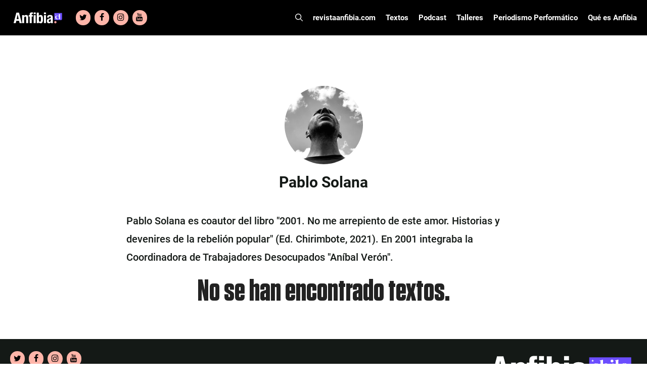

--- FILE ---
content_type: text/html; charset=UTF-8
request_url: https://www.revistaanfibia.cl/autor/pablo-solana/
body_size: 17860
content:
<!DOCTYPE html>
<html lang="es">
<head>
	<meta charset="UTF-8">
	<meta name='robots' content='index, follow, max-image-preview:large, max-snippet:-1, max-video-preview:-1' />

<!-- Google Tag Manager for WordPress by gtm4wp.com -->
<script data-cfasync="false" data-pagespeed-no-defer>
	var gtm4wp_datalayer_name = "dataLayer";
	var dataLayer = dataLayer || [];

	const gtm4wp_scrollerscript_debugmode         = false;
	const gtm4wp_scrollerscript_callbacktime      = 100;
	const gtm4wp_scrollerscript_readerlocation    = 150;
	const gtm4wp_scrollerscript_contentelementid  = "content";
	const gtm4wp_scrollerscript_scannertime       = 60;
</script>
<!-- End Google Tag Manager for WordPress by gtm4wp.com --><meta name="viewport" content="width=device-width, initial-scale=1">
	<!-- This site is optimized with the Yoast SEO plugin v23.5 - https://yoast.com/wordpress/plugins/seo/ -->
	<title>Pablo Solana - Revista Anfibia</title>
	<meta name="description" content="Pablo Solana es coautor del libro &quot;2001. No me arrepiento de este amor. Historias y devenires de la rebelión popular&quot; (Ed. Chirimbote, 2021)." />
	<link rel="canonical" href="https://www.revistaanfibia.cl/autor/pablo-solana/" />
	<meta property="og:locale" content="es_ES" />
	<meta property="og:type" content="article" />
	<meta property="og:title" content="Pablo Solana - Revista Anfibia" />
	<meta property="og:description" content="Pablo Solana es coautor del libro &quot;2001. No me arrepiento de este amor. Historias y devenires de la rebelión popular&quot; (Ed. Chirimbote, 2021)." />
	<meta property="og:url" content="https://www.revistaanfibia.cl/autor/pablo-solana/" />
	<meta property="og:site_name" content="Revista Anfibia" />
	<meta property="og:image" content="https://www.revistaanfibia.cl/wp-content/uploads/2021/12/Pablo-Solana-Anfibia.jpg" />
	<meta property="og:image:width" content="1535" />
	<meta property="og:image:height" content="1535" />
	<meta property="og:image:type" content="image/jpeg" />
	<meta name="twitter:card" content="summary_large_image" />
	<meta name="twitter:label1" content="Tiempo de lectura" />
	<meta name="twitter:data1" content="1 minuto" />
	<script type="application/ld+json" class="yoast-schema-graph">{"@context":"https://schema.org","@graph":[{"@type":"WebPage","@id":"https://www.revistaanfibia.cl/autor/pablo-solana/","url":"https://www.revistaanfibia.cl/autor/pablo-solana/","name":"Pablo Solana - Revista Anfibia","isPartOf":{"@id":"https://www.revistaanfibia.cl/#website"},"primaryImageOfPage":{"@id":"https://www.revistaanfibia.cl/autor/pablo-solana/#primaryimage"},"image":{"@id":"https://www.revistaanfibia.cl/autor/pablo-solana/#primaryimage"},"thumbnailUrl":"https://www.revistaanfibia.cl/wp-content/uploads/2021/12/Pablo-Solana-Anfibia.jpg","datePublished":"2021-12-02T14:20:59+00:00","dateModified":"2021-12-02T14:20:59+00:00","description":"Pablo Solana es coautor del libro \"2001. No me arrepiento de este amor. Historias y devenires de la rebelión popular\" (Ed. Chirimbote, 2021).","breadcrumb":{"@id":"https://www.revistaanfibia.cl/autor/pablo-solana/#breadcrumb"},"inLanguage":"es","potentialAction":[{"@type":"ReadAction","target":["https://www.revistaanfibia.cl/autor/pablo-solana/"]}]},{"@type":"ImageObject","inLanguage":"es","@id":"https://www.revistaanfibia.cl/autor/pablo-solana/#primaryimage","url":"https://www.revistaanfibia.cl/wp-content/uploads/2021/12/Pablo-Solana-Anfibia.jpg","contentUrl":"https://www.revistaanfibia.cl/wp-content/uploads/2021/12/Pablo-Solana-Anfibia.jpg","width":1535,"height":1535},{"@type":"BreadcrumbList","@id":"https://www.revistaanfibia.cl/autor/pablo-solana/#breadcrumb","itemListElement":[{"@type":"ListItem","position":1,"name":"Portada","item":"https://www.revistaanfibia.cl/"},{"@type":"ListItem","position":2,"name":"Pablo Solana"}]},{"@type":"WebSite","@id":"https://www.revistaanfibia.cl/#website","url":"https://www.revistaanfibia.cl/","name":"Revista Anfibia","description":"Revista","publisher":{"@id":"https://www.revistaanfibia.cl/#organization"},"potentialAction":[{"@type":"SearchAction","target":{"@type":"EntryPoint","urlTemplate":"https://www.revistaanfibia.cl/?s={search_term_string}"},"query-input":{"@type":"PropertyValueSpecification","valueRequired":true,"valueName":"search_term_string"}}],"inLanguage":"es"},{"@type":"Organization","@id":"https://www.revistaanfibia.cl/#organization","name":"Anfibia","url":"https://www.revistaanfibia.cl/","logo":{"@type":"ImageObject","inLanguage":"es","@id":"https://www.revistaanfibia.cl/#/schema/logo/image/","url":"https://www.revistaanfibia.cl/wp-content/uploads/2014/06/Logo-Anfibia.jpg","contentUrl":"https://www.revistaanfibia.cl/wp-content/uploads/2014/06/Logo-Anfibia.jpg","width":733,"height":344,"caption":"Anfibia"},"image":{"@id":"https://www.revistaanfibia.cl/#/schema/logo/image/"}}]}</script>
	<!-- / Yoast SEO plugin. -->


<link rel='dns-prefetch' href='//www.revistaanfibia.cl' />
<link rel='dns-prefetch' href='//www.googletagmanager.com' />

<link rel="alternate" type="application/rss+xml" title="Revista Anfibia &raquo; Feed" href="https://www.revistaanfibia.cl/feed/" />
<link rel="alternate" type="application/rss+xml" title="Revista Anfibia &raquo; Feed de los comentarios" href="https://www.revistaanfibia.cl/comments/feed/" />
<style id='wp-emoji-styles-inline-css'>

	img.wp-smiley, img.emoji {
		display: inline !important;
		border: none !important;
		box-shadow: none !important;
		height: 1em !important;
		width: 1em !important;
		margin: 0 0.07em !important;
		vertical-align: -0.1em !important;
		background: none !important;
		padding: 0 !important;
	}
</style>
<link rel='stylesheet' id='wp-block-library-css' href='https://www.revistaanfibia.cl/wp-includes/css/dist/block-library/style.min.css?ver=103a15c6e4a7e9e383a0e333aef422af' media='all' />
<style id='blocky-gutenberg-blocks-counter-style-inline-css'>
.counter{align-content:center;display:flex}

</style>
<style id='blocky-gutenberg-blocks-accordion-style-inline-css'>
.wp-block-blocky-gutenberg-blocks-accordion-item-heading{align-items:center;display:flex;justify-content:space-between}.wp-block-blocky-gutenberg-blocks-accordion-item-heading button{background-color:transparent;border:none;color:inherit;font:inherit;margin:0;padding:0;transition:transform .5s}.wp-block-blocky-gutenberg-blocks-accordion-item-heading button[aria-expanded=true]{transform:rotate(180deg)}.wp-block-blocky-gutenberg-blocks-accordion-item-content{display:grid;grid-template-rows:0fr;transition:grid-template-rows .5s}.wp-block-blocky-gutenberg-blocks-accordion-item-content[aria-hidden=false]{grid-template-rows:1fr}.wp-block-blocky-gutenberg-blocks-accordion-item-content>.inner-container{overflow:hidden}

</style>
<link data-minify="1" rel='stylesheet' id='blocky-gutenberg-blocks-carousel-slider-style-css' href='https://www.revistaanfibia.cl/wp-content/cache/min/1/wp-content/plugins/blocky-gutenberg-blocks/build/carousel-slider/style-index.css?ver=1767724189' media='all' />
<style id='blocky-gutenberg-blocks-typewriter-style-inline-css'>
div:has(>.inputFields){align-items:flex-start;display:flex}.wp-block-blocky-gutenberg-blocks-typewriter .typewriter-title>span:after{animation:cursor .7s infinite;content:"_"!important;display:inline-block}.Typewriter__cursor{animation:cursor .7s infinite}.wp-block-blocky-gutenberg-blocks-typewriter a{text-decoration:none}.typewriter-title span:before{content:" "}@keyframes cursor{50%{opacity:0}}

</style>
<style id='blocky-gutenberg-blocks-vertical-tabs-style-inline-css'>
.active-tab{display:block!important}.inactive-tab{display:none}.wp-block-blocky-gutenberg-blocks-vertical-tabs{display:flex}.wp-block-blocky-gutenberg-blocks-vertical-tabs>div{width:50%}ul.vertical-tab-items-list{list-style:none;margin:0;padding:0}.vertical-tab-title{text-decoration:underline}.vertical-tab-items-title{display:flex;font-weight:700;gap:5px;transition:margin-left .3s;width:100%}.vertical-tab-items-title:hover{margin-left:10px;text-decoration:underline}.vertical-tab-items-title svg{stroke-width:4px}.vertical-tab-item-content{display:none}.vertical-tab-content figure{margin:0;padding:0}.vertical-tab-content img{height:auto;width:100%}@media(max-width:768px){.vertical-tab-items-list{display:none}.wp-block-blocky-gutenberg-blocks-vertical-tabs{display:block}.vertical-tab-item-content{display:block;margin:16px 0}.wp-block-blocky-gutenberg-blocks-vertical-tabs>div{width:100%}}

</style>
<link data-minify="1" rel='stylesheet' id='blocky-gutenberg-blocks-masonry-gallery-style-css' href='https://www.revistaanfibia.cl/wp-content/cache/min/1/wp-content/plugins/blocky-gutenberg-blocks/build/masonry-gallery/style-index.css?ver=1767724189' media='all' />
<style id='blocky-gutenberg-blocks-modal-style-inline-css'>
.wp-block-blocky-gutenberg-blocks-modal{display:none;position:relative}.wp-block-blocky-gutenberg-blocks-modal.show{display:block}.wp-block-blocky-gutenberg-blocks-modal .modal-overlay{align-items:center;display:flex;justify-content:center;padding-bottom:2rem;padding-top:2rem}.wp-block-blocky-gutenberg-blocks-modal.show .modal-overlay{inset:0;position:fixed;z-index:99999}.wp-block-blocky-gutenberg-blocks-modal .modal-overlay .modal-content-container{position:relative}.wp-block-blocky-gutenberg-blocks-modal .modal-overlay .modal-content-container .close-icon{border-radius:50%;cursor:pointer;line-height:1rem;position:absolute;right:-30px;top:-30px}.wp-block-blocky-gutenberg-blocks-modal .modal-overlay .modal-content-container .close-icon svg{height:2rem;width:2rem}

</style>
<style id='broobe-blocks-slick-carousel-style-inline-css'>
.anfibia-slick-container{position:relative}.post-item{position:relative}.post-item,.post-item img{height:100vh;max-height:100vh;width:100%}.post-item img{-o-object-fit:cover;object-fit:cover}.image-container{position:relative;z-index:1}.image-container .post-link{height:100%;left:0;position:absolute;top:0;width:100%;z-index:2}@media(min-width:1024px){.image-container .post-link{display:none}}.image-overlay{background:#000;height:100%;left:0;opacity:.4;position:absolute;top:0;width:100%}.text-container{left:50%;position:absolute;text-align:center;top:50%;transform:translate(-50%,-50%);-ms-transform:translate(-50%,-50%);width:80%;z-index:3}.text-container .post-title{color:#fff;font-family:Tungsten,sans-serif;font-weight:700;text-shadow:3px 3px 6px #000}.text-container .post-authors,.text-container .post-category{color:#fff;font-family:Roboto,sans-serif;font-weight:700;text-shadow:3px 3px 6px #000}.text-container .post-authors{display:inline-block;font-weight:500}.text-container .post-title{font-size:120px;line-height:104px;text-transform:uppercase}.text-container .post-category{font-size:26px;line-height:30px;margin:0 10px 20px}.text-container .authors-container{line-height:12px}.text-container .authors-container h5:first-of-type:before{content:"|";margin:0 5px}.text-container .authors-container .post-authors:after{content:",";padding:0 5px 0 0}.text-container .authors-container h4:last-of-type:after,.text-container .authors-container h5:last-of-type:after{display:none}.text-container .post-authors{font-size:20px;line-height:24px}.text-container .post-authors span{font-weight:400}.slick-arrow svg{height:100%;width:100%}.slick-next,.slick-prev{border:6px solid #fff;color:transparent;cursor:pointer;display:block;height:75px;padding:5px 10px;position:absolute;top:50%;transform:translateY(-50%);width:50px}.slick-next,.slick-next:focus,.slick-next:hover,.slick-prev,.slick-prev:focus,.slick-prev:hover{background:transparent;outline:none}.slick-next:focus,.slick-next:hover,.slick-prev:focus,.slick-prev:hover{opacity:1}.slick-next.slick-disabled,.slick-prev.slick-disabled{opacity:.25}.slick-next,.slick-prev{-webkit-font-smoothing:antialiased;-moz-osx-font-smoothing:grayscale;color:#fff;opacity:.75}.anfibia-slick-container .slick-next,.anfibia-slick-container .slick-prev{z-index:4}.anfibia-slick-container .slick-next{right:100px}.anfibia-slick-container .slick-prev{left:100px}@media(max-width:1024px){.text-container .post-title{font-size:77px;line-height:67px}.text-container{padding:30px}}@media(max-width:768px){.anfibia-slick-container{background:#222}.image-overlay{display:none}.text-container{background:#222;display:block;left:auto;position:static;text-align:left;top:auto;transform:none;-ms-transform:none;width:100%}.text-container .post-category{color:#f8ac9f;font-family:Merriweather,sans-serif;font-size:14px;font-weight:900;line-height:16px;margin-bottom:0;margin-left:0;text-shadow:none;text-transform:uppercase}.text-container .post-title{font-size:38px;line-height:38px;margin-bottom:0;text-shadow:none}.text-container .authors-container{line-height:13px}.text-container .post-authors{font-size:12px;font-weight:700;line-height:14px;margin-bottom:0;text-shadow:none}.slick-carousel-next-arrow,.slick-carousel-prev-arrow{border:none!important;height:30px!important;padding:0!important;width:20px!important}.anfibia-slick-container .slick-prev{left:0}.anfibia-slick-container .slick-next{right:0}.post-item img{height:50vh}}

</style>
<link data-minify="1" rel='stylesheet' id='broobe-blocks-post-grid-style-css' href='https://www.revistaanfibia.cl/wp-content/cache/min/1/wp-content/plugins/broobe-blocks/build/post-grid/style-index.css?ver=1767724189' media='all' />
<style id='broobe-blocks-special-notes-style-inline-css'>
.anfibia-special-notes-container{padding:80px}.anfibia-special-notes-container .special-note-title{font-family:Merriweather,sans-serif;font-size:100px;font-weight:900;line-height:1;padding-bottom:20px;text-transform:uppercase}.special-notes-slider-container{position:relative}.special-notes-next-arrow,.special-notes-prev-arrow{background-color:#fff;border-color:#6653ff;color:#000;opacity:1}.special-notes-next-arrow{right:-60px}.special-notes-prev-arrow{left:-60px}.special-notes-slider img{margin-bottom:10px}.special-note-item .image-container{position:relative}.special-note-item .image-container .post-link{height:100%;left:0;position:absolute;top:0;width:100%}.special-notes-slider-container .slick-list{margin:0 -20px!important}.special-note-item{margin:0 20px}.special-note-item .post-category{display:inline-block;font-family:Merriweather,sans-serif;font-size:14px;font-weight:900;margin-bottom:0;margin-right:10px;text-transform:uppercase}.special-note-item .post-title{font-family:Tungsten,sans-serif;font-size:58px;font-weight:700;line-height:52px;margin-bottom:10px;padding-bottom:10px;text-transform:uppercase}.has-four-posts .special-note-item .image-container img{height:440px;-o-object-fit:cover;object-fit:cover}@media(max-width:768px){.has-four-posts .special-note-item .image-container img{height:300px}}.special-note-item .authors-container .post-authors,.special-note-item .authors-container .post-illustrators{display:inline-block;font-size:14px;font-weight:700;margin-bottom:0}.special-note-item .authors-container .post-authors span,.special-note-item .authors-container .post-illustrators span{font-size:14px;font-weight:500}.special-note-item .authors-container{line-height:12px}.special-note-item .authors-container .post-authors:before,.special-note-item .authors-container .post-illustrators:before{content:", "}.special-note-item .authors-container h5:first-of-type:before{content:"|";margin:0 5px}.special-note-item .authors-container h4:first-of-type:before{display:none}.special-note-footer{display:flex;justify-content:space-between}.share .share-btn:hover,.special-note-footer .share .share-btn{background:none;border:none}.special-note-footer .share .share-btn{color:#414141;padding:0}.special-note-footer .share .share-icon svg{height:22px;width:22px}.special-note-footer .share .close-icon svg{background-color:#6653ff;color:#fff;height:22px;width:22px}.special-note-footer .share .icons a{font-size:22px;height:22px;line-height:22px;margin:5px;width:22px}.special-note-footer .share .icons a svg{height:22px;width:22px}.special-note-footer .share{position:relative}.special-note-footer .share .icons{align-items:center;background-color:#ffb9b9;display:flex;flex-wrap:wrap;justify-content:center;min-height:64px;position:absolute;right:22px;text-align:center;top:-42px;width:100px;z-index:99}@media(max-width:1400px){.anfibia-special-notes-container .special-note-title{font-size:80px}}@media(max-width:1024px){.anfibia-special-notes-container{padding:30px}.special-notes-next-arrow{right:0}.special-notes-prev-arrow{left:0}}@media(max-width:768px){.anfibia-special-notes-container .special-note-title{font-size:38px;line-height:38px;padding-bottom:10px}.special-note-item .post-category{font-size:12px}.special-note-item .post-title{font-size:30px;line-height:26px}.special-note-item .authors-container .post-authors,.special-note-item .authors-container .post-authors span,.special-note-item .authors-container .post-illustrators,.special-note-item .authors-container .post-illustrators span{font-size:12px}.special-notes-slider-container .slick-list{margin:0!important}.special-note-item{margin:0}.special-notes-next-arrow,.special-notes-prev-arrow{border:none!important;height:30px!important;padding:0!important;width:20px!important}}

</style>
<style id='broobe-blocks-talleres-carousel-style-inline-css'>
.talleres-carousel-container{padding:20px 100px}.talleres-carousel-item{position:relative}.talleres-carousel-title{align-items:center;display:flex;font-family:Tungsten,sans-serif;font-size:96px;justify-content:center;text-align:center}.talleres-carousel-container .talleres-carousel-item img{margin:0 auto;width:100%}.talleres-carousel-title:after,.talleres-carousel-title:before{border-bottom:4px solid #fff;content:"";flex:1}.talleres-carousel-title:not(:empty):before{margin-right:.25em}.talleres-carousel-title:not(:empty):after{margin-left:.25em}.talleres-carousel-item-title{align-items:center;display:flex;font-family:Roboto Condensed,sans-serif;font-size:18px;font-weight:700;height:70px;justify-content:center;padding:15px;text-align:center;text-transform:uppercase}.talleres-carousel-container .slick-list{margin:0 -20px!important}.talleres-carousel-item{margin:0 20px}.talleres-carousel-container{position:relative}.talleres-carousel-container .talleres-carousel-next-arrow,.talleres-carousel-container .talleres-carousel-prev-arrow{background-color:#fff;border-color:#6653ff;color:#000;opacity:1}.talleres-carousel-prev-arrow{left:0}.talleres-carousel-next-arrow{right:0}.talleres-carousel-item .post-link{height:100%;left:0;position:absolute;top:0;width:100%}@media(max-width:1024px){.talleres-carousel-container{padding:30px}}@media(max-width:768px){.talleres-carousel-title:after,.talleres-carousel-title:before{display:none}.talleres-carousel-title{font-size:48px;line-height:58px;text-transform:uppercase}.talleres-carousel-item img{height:100%;width:100%}.talleres-carousel-container .slick-list{margin:0!important}.talleres-carousel-item{margin:0}.talleres-carousel-container .talleres-carousel-next-arrow,.talleres-carousel-container .talleres-carousel-prev-arrow{background-color:initial;border:none;height:30px;padding:0;width:20px}}

</style>
<style id='broobe-blocks-cpt-carousel-style-inline-css'>
.cpt-carousel-container{padding:20px 100px}.cpt-carousel-title{font-family:Tungsten,sans-serif;font-size:96px}.cpt-carousel-item-title,.cpt-carousel-title{align-items:center;display:flex;justify-content:center;text-align:center}.cpt-carousel-item-title{font-family:Roboto Condensed,sans-serif;font-size:18px;font-weight:700;height:70px;padding:15px}.cpt-carousel-title.uppercase{text-transform:uppercase}.cpt-carousel-title:not(:empty):before{margin-right:.25em}.cpt-carousel-title:not(:empty):after{margin-left:.25em}.cpt-carousel-container .slick-list{margin:0 -20px!important}.cpt-carousel-item{margin:0 20px;position:relative}.cpt-carousel-item img{background:#fff;height:300px;margin:0 auto;-o-object-fit:cover;object-fit:cover;width:300px}.cpt-carousel-item a{height:100%;left:0;position:absolute;top:0;width:100%}.cpt-carousel-container{position:relative}.slick-arrow svg{height:100%;width:100%}.slick-next,.slick-prev{border:6px solid #fff;color:transparent;cursor:pointer;display:block;height:75px;padding:5px 10px;position:absolute;top:50%;transform:translateY(-50%);width:50px}.slick-next,.slick-next:focus,.slick-next:hover,.slick-prev,.slick-prev:focus,.slick-prev:hover{background:transparent;outline:none}.slick-next:focus,.slick-next:hover,.slick-prev:focus,.slick-prev:hover{opacity:1}.slick-next.slick-disabled,.slick-prev.slick-disabled{opacity:.25}.slick-next,.slick-prev{-webkit-font-smoothing:antialiased;-moz-osx-font-smoothing:grayscale;color:#fff;opacity:.75;z-index:4}.cpt-carousel-container .cpt-carousel-next-arrow,.cpt-carousel-container .cpt-carousel-prev-arrow{background-color:#fff;border-color:#6653ff;color:#000;opacity:1}.cpt-carousel-prev-arrow{left:0}.cpt-carousel-next-arrow{right:0}@media(max-width:1024px){.cpt-carousel-container{padding:30px}}@media(max-width:768px){.cpt-carousel-container .cpt-carousel-next-arrow,.cpt-carousel-container .cpt-carousel-prev-arrow{background-color:initial;border:none;height:30px;padding:0;width:20px}.cpt-carousel-title{font-size:40px;line-height:50px;text-transform:uppercase}.cpt-carousel-title:after,.cpt-carousel-title:before{display:none}.cpt-carousel-item img{height:100%;width:100%}.cpt-carousel-container .slick-list{margin:0!important}.cpt-carousel-item{margin:0}}

</style>
<style id='broobe-blocks-staff-style-inline-css'>
.staff-container{position:relative}.staff-container .staff-absolute-title{color:#fff;display:inline-block;font-family:Tungsten,sans-serif;font-size:283px;margin-bottom:30px;margin-left:-20px;margin-top:-350px;transform:rotate(-90deg);z-index:1}.staff-container .staff-inside-container{margin-left:auto;margin-right:auto;max-width:1400px;padding:40px 0}.staff-title{border-bottom:4px solid #fff;color:#6653ff;font-family:Tungsten,sans-serif;font-size:60px;margin:0 auto;max-width:1200px;text-transform:uppercase}@media(max-width:767px){.staff-title{margin:0 40px}}.staff-list{display:flex;flex-wrap:wrap}.staff-item{flex:calc(25% - 40px);margin:10px 20px;text-align:center;z-index:2}.staff-item img{border-radius:50%;filter:grayscale(1);height:200px;-o-object-fit:cover;object-fit:cover;width:200px}.staff-item .staff-name{color:#202020;font-family:Tungsten,sans-serif;font-size:38px;font-weight:700;line-height:34px;margin-bottom:0}.staff-item .staff-name a{text-underline:none;color:inherit;text-decoration:none;text-transform:none}.staff-item .staff-name a:hover{color:#6653ff}.staff-item .staff-type{color:#6653ff;font-family:Roboto,sans-serif;font-size:18px;font-weight:700;line-height:22px;margin-bottom:0}@media(max-width:1024px){.staff-container .staff-absolute-title{display:none}.staff-item{flex:calc(50% - 40px)}}@media(max-width:768px){.staff-item img{height:150px;width:150px}}

</style>
<style id='broobe-blocks-talleres-grid-style-inline-css'>
.talleres-grid-container .talleres-flex-container{display:flex;flex-wrap:wrap}.taller-item{display:flex;flex-basis:33.33%;flex-direction:column;justify-content:space-between;margin-bottom:40px;padding-left:15px;padding-right:15px;position:relative}.talleres-flex-container .taller-item img{margin:0 auto}.taller-item .inscription-date{color:#fff;font-family:Roboto Condensed,sans-serif;font-size:16px;font-weight:700;left:15px;line-height:19px;padding:5px;position:absolute;text-align:center;text-transform:uppercase;top:0}.taller-item .inscription-date.open{background-color:#6653ff}.taller-item .inscription-date.closed{background-color:#222}.taller-item .post-link{height:100%;left:0;position:absolute;top:0;width:100%}.talleres-grid-item-title{align-items:center;background-color:#222;color:#fff;display:flex;font-family:Roboto Condensed,sans-serif;font-size:18px;font-weight:700;height:70px;justify-content:center;margin-bottom:0;padding:15px;text-align:center;text-transform:uppercase}@media(max-width:768px){.talleres-grid-container{display:block}.taller-item{flex-basis:100%}}

</style>
<style id='broobe-blocks-image-carousel-style-inline-css'>
.broobe-blocks-image-carousel-container{position:relative}.broobe-blocks-image-carousel-container .slick-arrow svg{width:100%;height:100%}.broobe-blocks-image-carousel-container .slick-prev,.broobe-blocks-image-carousel-container .slick-next{font-size:0;line-height:0;position:absolute;top:50%;display:block;width:20px;height:20px;padding:0;transform:translate(0, -50%);cursor:pointer;color:#fff;border:none;outline:none;background:transparent}.broobe-blocks-image-carousel-container .slick-prev:hover:before,.broobe-blocks-image-carousel-container .slick-prev:focus:before,.broobe-blocks-image-carousel-container .slick-next:hover:before,.broobe-blocks-image-carousel-container .slick-next:focus:before{opacity:1}.broobe-blocks-image-carousel-container .slick-prev.slick-disabled:before,.broobe-blocks-image-carousel-container .slick-next.slick-disabled:before{opacity:.25}.broobe-blocks-image-carousel-container .slick-prev{left:0}.broobe-blocks-image-carousel-container .slick-next{right:0}.broobe-blocks-image-carousel-container .broobe-blocks-image-carousel img{margin:0 auto}

</style>
<style id='classic-theme-styles-inline-css'>
/*! This file is auto-generated */
.wp-block-button__link{color:#fff;background-color:#32373c;border-radius:9999px;box-shadow:none;text-decoration:none;padding:calc(.667em + 2px) calc(1.333em + 2px);font-size:1.125em}.wp-block-file__button{background:#32373c;color:#fff;text-decoration:none}
</style>
<style id='global-styles-inline-css'>
body{--wp--preset--color--black: #000000;--wp--preset--color--cyan-bluish-gray: #abb8c3;--wp--preset--color--white: #ffffff;--wp--preset--color--pale-pink: #f78da7;--wp--preset--color--vivid-red: #cf2e2e;--wp--preset--color--luminous-vivid-orange: #ff6900;--wp--preset--color--luminous-vivid-amber: #fcb900;--wp--preset--color--light-green-cyan: #7bdcb5;--wp--preset--color--vivid-green-cyan: #00d084;--wp--preset--color--pale-cyan-blue: #8ed1fc;--wp--preset--color--vivid-cyan-blue: #0693e3;--wp--preset--color--vivid-purple: #9b51e0;--wp--preset--color--contrast: var(--contrast);--wp--preset--color--contrast-2: var(--contrast-2);--wp--preset--color--contrast-3: var(--contrast-3);--wp--preset--color--base: var(--base);--wp--preset--color--base-2: var(--base-2);--wp--preset--color--base-3: var(--base-3);--wp--preset--color--accent: var(--accent);--wp--preset--gradient--vivid-cyan-blue-to-vivid-purple: linear-gradient(135deg,rgba(6,147,227,1) 0%,rgb(155,81,224) 100%);--wp--preset--gradient--light-green-cyan-to-vivid-green-cyan: linear-gradient(135deg,rgb(122,220,180) 0%,rgb(0,208,130) 100%);--wp--preset--gradient--luminous-vivid-amber-to-luminous-vivid-orange: linear-gradient(135deg,rgba(252,185,0,1) 0%,rgba(255,105,0,1) 100%);--wp--preset--gradient--luminous-vivid-orange-to-vivid-red: linear-gradient(135deg,rgba(255,105,0,1) 0%,rgb(207,46,46) 100%);--wp--preset--gradient--very-light-gray-to-cyan-bluish-gray: linear-gradient(135deg,rgb(238,238,238) 0%,rgb(169,184,195) 100%);--wp--preset--gradient--cool-to-warm-spectrum: linear-gradient(135deg,rgb(74,234,220) 0%,rgb(151,120,209) 20%,rgb(207,42,186) 40%,rgb(238,44,130) 60%,rgb(251,105,98) 80%,rgb(254,248,76) 100%);--wp--preset--gradient--blush-light-purple: linear-gradient(135deg,rgb(255,206,236) 0%,rgb(152,150,240) 100%);--wp--preset--gradient--blush-bordeaux: linear-gradient(135deg,rgb(254,205,165) 0%,rgb(254,45,45) 50%,rgb(107,0,62) 100%);--wp--preset--gradient--luminous-dusk: linear-gradient(135deg,rgb(255,203,112) 0%,rgb(199,81,192) 50%,rgb(65,88,208) 100%);--wp--preset--gradient--pale-ocean: linear-gradient(135deg,rgb(255,245,203) 0%,rgb(182,227,212) 50%,rgb(51,167,181) 100%);--wp--preset--gradient--electric-grass: linear-gradient(135deg,rgb(202,248,128) 0%,rgb(113,206,126) 100%);--wp--preset--gradient--midnight: linear-gradient(135deg,rgb(2,3,129) 0%,rgb(40,116,252) 100%);--wp--preset--font-size--small: 13px;--wp--preset--font-size--medium: 20px;--wp--preset--font-size--large: 36px;--wp--preset--font-size--x-large: 42px;--wp--preset--spacing--20: 0.44rem;--wp--preset--spacing--30: 0.67rem;--wp--preset--spacing--40: 1rem;--wp--preset--spacing--50: 1.5rem;--wp--preset--spacing--60: 2.25rem;--wp--preset--spacing--70: 3.38rem;--wp--preset--spacing--80: 5.06rem;--wp--preset--shadow--natural: 6px 6px 9px rgba(0, 0, 0, 0.2);--wp--preset--shadow--deep: 12px 12px 50px rgba(0, 0, 0, 0.4);--wp--preset--shadow--sharp: 6px 6px 0px rgba(0, 0, 0, 0.2);--wp--preset--shadow--outlined: 6px 6px 0px -3px rgba(255, 255, 255, 1), 6px 6px rgba(0, 0, 0, 1);--wp--preset--shadow--crisp: 6px 6px 0px rgba(0, 0, 0, 1);}:where(.is-layout-flex){gap: 0.5em;}:where(.is-layout-grid){gap: 0.5em;}body .is-layout-flow > .alignleft{float: left;margin-inline-start: 0;margin-inline-end: 2em;}body .is-layout-flow > .alignright{float: right;margin-inline-start: 2em;margin-inline-end: 0;}body .is-layout-flow > .aligncenter{margin-left: auto !important;margin-right: auto !important;}body .is-layout-constrained > .alignleft{float: left;margin-inline-start: 0;margin-inline-end: 2em;}body .is-layout-constrained > .alignright{float: right;margin-inline-start: 2em;margin-inline-end: 0;}body .is-layout-constrained > .aligncenter{margin-left: auto !important;margin-right: auto !important;}body .is-layout-constrained > :where(:not(.alignleft):not(.alignright):not(.alignfull)){max-width: var(--wp--style--global--content-size);margin-left: auto !important;margin-right: auto !important;}body .is-layout-constrained > .alignwide{max-width: var(--wp--style--global--wide-size);}body .is-layout-flex{display: flex;}body .is-layout-flex{flex-wrap: wrap;align-items: center;}body .is-layout-flex > *{margin: 0;}body .is-layout-grid{display: grid;}body .is-layout-grid > *{margin: 0;}:where(.wp-block-columns.is-layout-flex){gap: 2em;}:where(.wp-block-columns.is-layout-grid){gap: 2em;}:where(.wp-block-post-template.is-layout-flex){gap: 1.25em;}:where(.wp-block-post-template.is-layout-grid){gap: 1.25em;}.has-black-color{color: var(--wp--preset--color--black) !important;}.has-cyan-bluish-gray-color{color: var(--wp--preset--color--cyan-bluish-gray) !important;}.has-white-color{color: var(--wp--preset--color--white) !important;}.has-pale-pink-color{color: var(--wp--preset--color--pale-pink) !important;}.has-vivid-red-color{color: var(--wp--preset--color--vivid-red) !important;}.has-luminous-vivid-orange-color{color: var(--wp--preset--color--luminous-vivid-orange) !important;}.has-luminous-vivid-amber-color{color: var(--wp--preset--color--luminous-vivid-amber) !important;}.has-light-green-cyan-color{color: var(--wp--preset--color--light-green-cyan) !important;}.has-vivid-green-cyan-color{color: var(--wp--preset--color--vivid-green-cyan) !important;}.has-pale-cyan-blue-color{color: var(--wp--preset--color--pale-cyan-blue) !important;}.has-vivid-cyan-blue-color{color: var(--wp--preset--color--vivid-cyan-blue) !important;}.has-vivid-purple-color{color: var(--wp--preset--color--vivid-purple) !important;}.has-black-background-color{background-color: var(--wp--preset--color--black) !important;}.has-cyan-bluish-gray-background-color{background-color: var(--wp--preset--color--cyan-bluish-gray) !important;}.has-white-background-color{background-color: var(--wp--preset--color--white) !important;}.has-pale-pink-background-color{background-color: var(--wp--preset--color--pale-pink) !important;}.has-vivid-red-background-color{background-color: var(--wp--preset--color--vivid-red) !important;}.has-luminous-vivid-orange-background-color{background-color: var(--wp--preset--color--luminous-vivid-orange) !important;}.has-luminous-vivid-amber-background-color{background-color: var(--wp--preset--color--luminous-vivid-amber) !important;}.has-light-green-cyan-background-color{background-color: var(--wp--preset--color--light-green-cyan) !important;}.has-vivid-green-cyan-background-color{background-color: var(--wp--preset--color--vivid-green-cyan) !important;}.has-pale-cyan-blue-background-color{background-color: var(--wp--preset--color--pale-cyan-blue) !important;}.has-vivid-cyan-blue-background-color{background-color: var(--wp--preset--color--vivid-cyan-blue) !important;}.has-vivid-purple-background-color{background-color: var(--wp--preset--color--vivid-purple) !important;}.has-black-border-color{border-color: var(--wp--preset--color--black) !important;}.has-cyan-bluish-gray-border-color{border-color: var(--wp--preset--color--cyan-bluish-gray) !important;}.has-white-border-color{border-color: var(--wp--preset--color--white) !important;}.has-pale-pink-border-color{border-color: var(--wp--preset--color--pale-pink) !important;}.has-vivid-red-border-color{border-color: var(--wp--preset--color--vivid-red) !important;}.has-luminous-vivid-orange-border-color{border-color: var(--wp--preset--color--luminous-vivid-orange) !important;}.has-luminous-vivid-amber-border-color{border-color: var(--wp--preset--color--luminous-vivid-amber) !important;}.has-light-green-cyan-border-color{border-color: var(--wp--preset--color--light-green-cyan) !important;}.has-vivid-green-cyan-border-color{border-color: var(--wp--preset--color--vivid-green-cyan) !important;}.has-pale-cyan-blue-border-color{border-color: var(--wp--preset--color--pale-cyan-blue) !important;}.has-vivid-cyan-blue-border-color{border-color: var(--wp--preset--color--vivid-cyan-blue) !important;}.has-vivid-purple-border-color{border-color: var(--wp--preset--color--vivid-purple) !important;}.has-vivid-cyan-blue-to-vivid-purple-gradient-background{background: var(--wp--preset--gradient--vivid-cyan-blue-to-vivid-purple) !important;}.has-light-green-cyan-to-vivid-green-cyan-gradient-background{background: var(--wp--preset--gradient--light-green-cyan-to-vivid-green-cyan) !important;}.has-luminous-vivid-amber-to-luminous-vivid-orange-gradient-background{background: var(--wp--preset--gradient--luminous-vivid-amber-to-luminous-vivid-orange) !important;}.has-luminous-vivid-orange-to-vivid-red-gradient-background{background: var(--wp--preset--gradient--luminous-vivid-orange-to-vivid-red) !important;}.has-very-light-gray-to-cyan-bluish-gray-gradient-background{background: var(--wp--preset--gradient--very-light-gray-to-cyan-bluish-gray) !important;}.has-cool-to-warm-spectrum-gradient-background{background: var(--wp--preset--gradient--cool-to-warm-spectrum) !important;}.has-blush-light-purple-gradient-background{background: var(--wp--preset--gradient--blush-light-purple) !important;}.has-blush-bordeaux-gradient-background{background: var(--wp--preset--gradient--blush-bordeaux) !important;}.has-luminous-dusk-gradient-background{background: var(--wp--preset--gradient--luminous-dusk) !important;}.has-pale-ocean-gradient-background{background: var(--wp--preset--gradient--pale-ocean) !important;}.has-electric-grass-gradient-background{background: var(--wp--preset--gradient--electric-grass) !important;}.has-midnight-gradient-background{background: var(--wp--preset--gradient--midnight) !important;}.has-small-font-size{font-size: var(--wp--preset--font-size--small) !important;}.has-medium-font-size{font-size: var(--wp--preset--font-size--medium) !important;}.has-large-font-size{font-size: var(--wp--preset--font-size--large) !important;}.has-x-large-font-size{font-size: var(--wp--preset--font-size--x-large) !important;}
.wp-block-navigation a:where(:not(.wp-element-button)){color: inherit;}
:where(.wp-block-post-template.is-layout-flex){gap: 1.25em;}:where(.wp-block-post-template.is-layout-grid){gap: 1.25em;}
:where(.wp-block-columns.is-layout-flex){gap: 2em;}:where(.wp-block-columns.is-layout-grid){gap: 2em;}
.wp-block-pullquote{font-size: 1.5em;line-height: 1.6;}
</style>
<link rel='stylesheet' id='generate-widget-areas-css' href='https://www.revistaanfibia.cl/wp-content/themes/generatepress/assets/css/components/widget-areas.min.css?ver=3.3.1' media='all' />
<link rel='stylesheet' id='generate-style-css' href='https://www.revistaanfibia.cl/wp-content/themes/generatepress/assets/css/main.min.css?ver=3.3.1' media='all' />
<style id='generate-style-inline-css'>
.is-right-sidebar{width:30%;}.is-left-sidebar{width:30%;}.site-content .content-area{width:100%;}@media (max-width: 1024px){.main-navigation .menu-toggle,.sidebar-nav-mobile:not(#sticky-placeholder){display:block;}.main-navigation ul,.gen-sidebar-nav,.main-navigation:not(.slideout-navigation):not(.toggled) .main-nav > ul,.has-inline-mobile-toggle #site-navigation .inside-navigation > *:not(.navigation-search):not(.main-nav){display:none;}.nav-align-right .inside-navigation,.nav-align-center .inside-navigation{justify-content:space-between;}.has-inline-mobile-toggle .mobile-menu-control-wrapper{display:flex;flex-wrap:wrap;}.has-inline-mobile-toggle .inside-header{flex-direction:row;text-align:left;flex-wrap:wrap;}.has-inline-mobile-toggle .header-widget,.has-inline-mobile-toggle #site-navigation{flex-basis:100%;}.nav-float-left .has-inline-mobile-toggle #site-navigation{order:10;}}
.dynamic-author-image-rounded{border-radius:100%;}.dynamic-featured-image, .dynamic-author-image{vertical-align:middle;}.one-container.blog .dynamic-content-template:not(:last-child), .one-container.archive .dynamic-content-template:not(:last-child){padding-bottom:0px;}.dynamic-entry-excerpt > p:last-child{margin-bottom:0px;}
</style>
<link rel='stylesheet' id='generatepress-dynamic-css' href='https://www.revistaanfibia.cl/wp-content/uploads/generatepress/style.min.css?ver=1692726770' media='all' />
<link data-minify="1" rel='stylesheet' id='generate-child-css' href='https://www.revistaanfibia.cl/wp-content/cache/min/1/wp-content/themes/anfibiapress/style.css?ver=1767724189' media='all' />
<style id='generateblocks-inline-css'>
.gb-block-image img{vertical-align:middle;}.gb-block-image-2a8724f7{text-align:right;}.gb-image-2a8724f7{width:300px;}
</style>
<link rel='stylesheet' id='generate-blog-images-css' href='https://www.revistaanfibia.cl/wp-content/plugins/gp-premium/blog/functions/css/featured-images.min.css?ver=2.1.2' media='all' />
<link rel='stylesheet' id='generate-offside-css' href='https://www.revistaanfibia.cl/wp-content/plugins/gp-premium/menu-plus/functions/css/offside.min.css?ver=2.1.2' media='all' />
<style id='generate-offside-inline-css'>
.slideout-navigation.main-navigation{background-color:#000000;}.slideout-navigation.main-navigation .main-nav ul li a{color:#ffffff;font-weight:500;text-transform:none;font-size:17px;}.slideout-navigation.main-navigation ul ul{background-color:#6653ff;}.slideout-navigation.main-navigation .main-nav ul ul li a{color:#ffffff;}.slideout-navigation.main-navigation.do-overlay .main-nav ul ul li a{font-size:1em;font-size:16px;}.slideout-navigation.main-navigation .main-nav ul li:not([class*="current-menu-"]):hover > a, .slideout-navigation.main-navigation .main-nav ul li:not([class*="current-menu-"]):focus > a, .slideout-navigation.main-navigation .main-nav ul li.sfHover:not([class*="current-menu-"]) > a{color:#ffb5a9;background-color:#000000;}.slideout-navigation.main-navigation .main-nav ul ul li:not([class*="current-menu-"]):hover > a, .slideout-navigation.main-navigation .main-nav ul ul li:not([class*="current-menu-"]):focus > a, .slideout-navigation.main-navigation .main-nav ul ul li.sfHover:not([class*="current-menu-"]) > a{color:#ffffff;background-color:#ffb5a9;}.slideout-navigation.main-navigation .main-nav ul li[class*="current-menu-"] > a{color:#ffb5a9;background-color:#000000;}.slideout-navigation, .slideout-navigation a{color:#ffffff;}.slideout-navigation button.slideout-exit{color:#ffffff;padding-left:10px;padding-right:10px;}.slide-opened nav.toggled .menu-toggle:before{display:none;}@media (max-width: 1024px){.menu-bar-item.slideout-toggle{display:none;}}
</style>
<link rel='stylesheet' id='generate-navigation-branding-css' href='https://www.revistaanfibia.cl/wp-content/plugins/gp-premium/menu-plus/functions/css/navigation-branding-flex.min.css?ver=2.1.2' media='all' />
<style id='generate-navigation-branding-inline-css'>
@media (max-width: 1024px){.site-header, #site-navigation, #sticky-navigation{display:none !important;opacity:0.0;}#mobile-header{display:block !important;width:100% !important;}#mobile-header .main-nav > ul{display:none;}#mobile-header.toggled .main-nav > ul, #mobile-header .menu-toggle, #mobile-header .mobile-bar-items{display:block;}#mobile-header .main-nav{-ms-flex:0 0 100%;flex:0 0 100%;-webkit-box-ordinal-group:5;-ms-flex-order:4;order:4;}}.main-navigation.has-branding .inside-navigation.grid-container, .main-navigation.has-branding.grid-container .inside-navigation:not(.grid-container){padding:0px;}.main-navigation.has-branding:not(.grid-container) .inside-navigation:not(.grid-container) .navigation-branding{margin-left:10px;}.main-navigation .sticky-navigation-logo, .main-navigation.navigation-stick .site-logo:not(.mobile-header-logo){display:none;}.main-navigation.navigation-stick .sticky-navigation-logo{display:block;}.navigation-branding img, .site-logo.mobile-header-logo img{height:70px;width:auto;}.navigation-branding .main-title{line-height:70px;}@media (max-width: 1024px){.main-navigation.has-branding.nav-align-center .menu-bar-items, .main-navigation.has-sticky-branding.navigation-stick.nav-align-center .menu-bar-items{margin-left:auto;}.navigation-branding{margin-right:auto;margin-left:10px;}.navigation-branding .main-title, .mobile-header-navigation .site-logo{margin-left:10px;}.main-navigation.has-branding .inside-navigation.grid-container{padding:0px;}}
</style>
<script src="https://www.revistaanfibia.cl/wp-includes/js/jquery/jquery.min.js?ver=3.7.1" id="jquery-core-js" defer></script>
<script src="https://www.revistaanfibia.cl/wp-includes/js/jquery/jquery-migrate.min.js?ver=3.4.1" id="jquery-migrate-js" defer></script>
<script data-minify="1" src="https://www.revistaanfibia.cl/wp-content/cache/min/1/wp-content/plugins/blocky-gutenberg-blocks/build/carousel-slider/script.js?ver=1767724189" id="blocky-gutenberg-blocks-carousel-slider-script-js" defer></script>
<script data-minify="1" src="https://www.revistaanfibia.cl/wp-content/cache/min/1/wp-content/plugins/blocky-gutenberg-blocks/build/modal/script.js?ver=1767724189" id="blocky-gutenberg-blocks-modal-script-js" defer></script>
<script data-minify="1" src="https://www.revistaanfibia.cl/wp-content/cache/min/1/wp-content/plugins/broobe-blocks/assets/js/slick.js?ver=1767724189" id="slick-carousel-script-js" defer></script>
<script data-minify="1" src="https://www.revistaanfibia.cl/wp-content/cache/min/1/wp-content/plugins/broobe-blocks/assets/js/slick-carousel-scripts.js?ver=1767724189" id="slick-carousel-scripts-js" defer></script>
<script data-minify="1" src="https://www.revistaanfibia.cl/wp-content/cache/min/1/wp-content/plugins/broobe-blocks/assets/js/special-notes-slider-scripts.js?ver=1767724189" id="special-notes-slider-scripts-js" defer></script>
<script data-minify="1" src="https://www.revistaanfibia.cl/wp-content/cache/min/1/wp-content/plugins/broobe-blocks/assets/js/talleres-carousel-scripts.js?ver=1767724189" id="talleres-carousel-scripts-js" defer></script>
<script data-minify="1" src="https://www.revistaanfibia.cl/wp-content/cache/min/1/wp-content/plugins/broobe-blocks/assets/js/cpt-carousel-scripts.js?ver=1767724189" id="cpt-carousel-scripts-js" defer></script>
<script data-minify="1" src="https://www.revistaanfibia.cl/wp-content/cache/min/1/wp-content/plugins/broobe-blocks/assets/js/image-carousel-scripts.js?ver=1767724189" id="image-carousel-scripts-js" defer></script>
<script data-minify="1" src="https://www.revistaanfibia.cl/wp-content/cache/min/1/wp-content/plugins/duracelltomi-google-tag-manager/dist/js/analytics-talk-content-tracking.js?ver=1767724189" id="gtm4wp-scroll-tracking-js" defer></script>
<script data-minify="1" src="https://www.revistaanfibia.cl/wp-content/cache/min/1/wp-content/themes/anfibiapress/assets/js/mobile-header.js?ver=1767724189" id="mobile-header-js" defer></script>

<!-- Fragmento de código de la etiqueta de Google (gtag.js) añadida por Site Kit -->
<!-- Fragmento de código de Google Analytics añadido por Site Kit -->
<script src="https://www.googletagmanager.com/gtag/js?id=G-HMQZCCF3FQ" id="google_gtagjs-js" async></script>
<script id="google_gtagjs-js-after">
window.dataLayer = window.dataLayer || [];function gtag(){dataLayer.push(arguments);}
gtag("set","linker",{"domains":["www.revistaanfibia.cl"]});
gtag("js", new Date());
gtag("set", "developer_id.dZTNiMT", true);
gtag("config", "G-HMQZCCF3FQ");
</script>
<link rel="https://api.w.org/" href="https://www.revistaanfibia.cl/wp-json/" /><link rel="alternate" type="application/json" href="https://www.revistaanfibia.cl/wp-json/wp/v2/autor/162669" /><link rel="EditURI" type="application/rsd+xml" title="RSD" href="https://www.revistaanfibia.cl/xmlrpc.php?rsd" />

<link rel='shortlink' href='https://www.revistaanfibia.cl/?p=162669' />
<link rel="alternate" type="application/json+oembed" href="https://www.revistaanfibia.cl/wp-json/oembed/1.0/embed?url=https%3A%2F%2Fwww.revistaanfibia.cl%2Fautor%2Fpablo-solana%2F" />
<link rel="alternate" type="text/xml+oembed" href="https://www.revistaanfibia.cl/wp-json/oembed/1.0/embed?url=https%3A%2F%2Fwww.revistaanfibia.cl%2Fautor%2Fpablo-solana%2F&#038;format=xml" />
<meta name="generator" content="Site Kit by Google 1.170.0" />
<!-- Google Tag Manager for WordPress by gtm4wp.com -->
<!-- GTM Container placement set to automatic -->
<script data-cfasync="false" data-pagespeed-no-defer>
	var dataLayer_content = {"visitorLoginState":"logged-out","pagePostType":"autor","pagePostType2":"single-autor","pagePostAuthorID":5394,"pagePostAuthor":"pedrogreco_","pagePostTerms":{"meta":{"wpcf-tipo-de-autor":"Cronista","wpcf-profesion":"Periodista","wpcf-mini-bio":"Pablo Solana es coautor del libro \"2001. No me arrepiento de este amor. Historias y devenires de la rebelión popular\" (Ed. Chirimbote, 2021). En 2001 integraba la Coordinadora de Trabajadores Desocupados \"Aníbal Verón\".","wpcf-subir-imagen-de-perfil":"","autor_instagram":"","autor_facebook":"","autor_twitter":"","post_ids":"","blocky_codes_post_sync_reference_id":162669}},"browserName":"","browserVersion":"","browserEngineName":"","browserEngineVersion":"","osName":"","osVersion":"","deviceType":"bot","deviceManufacturer":"","deviceModel":"","postFormat":"standard"};
	dataLayer.push( dataLayer_content );
</script>
<script data-cfasync="false" data-pagespeed-no-defer>
(function(w,d,s,l,i){w[l]=w[l]||[];w[l].push({'gtm.start':
new Date().getTime(),event:'gtm.js'});var f=d.getElementsByTagName(s)[0],
j=d.createElement(s),dl=l!='dataLayer'?'&l='+l:'';j.async=true;j.src=
'//www.googletagmanager.com/gtm.js?id='+i+dl;f.parentNode.insertBefore(j,f);
})(window,document,'script','dataLayer','GTM-NVWZNXL');
</script>
<!-- End Google Tag Manager for WordPress by gtm4wp.com --><link rel="icon" href="https://www.revistaanfibia.cl/wp-content/uploads/2021/09/favicon.png" sizes="32x32" />
<link rel="icon" href="https://www.revistaanfibia.cl/wp-content/uploads/2021/09/favicon.png" sizes="192x192" />
<link rel="apple-touch-icon" href="https://www.revistaanfibia.cl/wp-content/uploads/2021/09/favicon.png" />
<meta name="msapplication-TileImage" content="https://www.revistaanfibia.cl/wp-content/uploads/2021/09/favicon.png" />
<noscript><style id="rocket-lazyload-nojs-css">.rll-youtube-player, [data-lazy-src]{display:none !important;}</style></noscript></head>

<body class="autor-template-default single single-autor postid-162669 wp-custom-logo wp-embed-responsive post-image-above-header post-image-aligned-center slideout-enabled slideout-mobile sticky-menu-fade sticky-enabled both-sticky-menu mobile-header mobile-header-logo mobile-header-sticky no-sidebar nav-float-right separate-containers nav-search-enabled header-aligned-left dropdown-hover featured-image-active" itemtype="https://schema.org/Blog" itemscope>
	
<!-- GTM Container placement set to automatic -->
<!-- Google Tag Manager (noscript) -->
				<noscript><iframe src="https://www.googletagmanager.com/ns.html?id=GTM-NVWZNXL" height="0" width="0" style="display:none;visibility:hidden" aria-hidden="true"></iframe></noscript>
<!-- End Google Tag Manager (noscript) -->
<!-- GTM Container placement set to automatic -->
<!-- Google Tag Manager (noscript) --><a class="screen-reader-text skip-link" href="#content" title="Saltar al contenido">Saltar al contenido</a>		<header class="site-header has-inline-mobile-toggle" id="masthead" aria-label="Sitio"  itemtype="https://schema.org/WPHeader" itemscope>
			<div class="inside-header grid-container">
				<div class="site-logo">
					<a href="https://www.revistaanfibia.cl/" rel="home">
						<img  class="header-image is-logo-image" alt="Revista Anfibia" src="data:image/svg+xml,%3Csvg%20xmlns='http://www.w3.org/2000/svg'%20viewBox='0%200%200%200'%3E%3C/svg%3E" width="0" height="0" data-lazy-src="https://www.revistaanfibia.cl/wp-content/uploads/2022/08/Anfibia_Chile_logo_CL.svg" /><noscript><img  class="header-image is-logo-image" alt="Revista Anfibia" src="https://www.revistaanfibia.cl/wp-content/uploads/2022/08/Anfibia_Chile_logo_CL.svg" width="0" height="0" /></noscript>
					</a>
				</div>	<nav class="main-navigation mobile-menu-control-wrapper" id="mobile-menu-control-wrapper" aria-label="Cambiar a móvil">
		<div class="menu-bar-items"><span class="menu-bar-item search-item"><a aria-label="Abrir la barra de búsqueda" href="#"><span class="gp-icon icon-search"><svg viewBox="0 0 512 512" aria-hidden="true" xmlns="http://www.w3.org/2000/svg" width="1em" height="1em"><path fill-rule="evenodd" clip-rule="evenodd" d="M208 48c-88.366 0-160 71.634-160 160s71.634 160 160 160 160-71.634 160-160S296.366 48 208 48zM0 208C0 93.125 93.125 0 208 0s208 93.125 208 208c0 48.741-16.765 93.566-44.843 129.024l133.826 134.018c9.366 9.379 9.355 24.575-.025 33.941-9.379 9.366-24.575 9.355-33.941-.025L337.238 370.987C301.747 399.167 256.839 416 208 416 93.125 416 0 322.875 0 208z" /></svg><svg viewBox="0 0 512 512" aria-hidden="true" xmlns="http://www.w3.org/2000/svg" width="1em" height="1em"><path d="M71.029 71.029c9.373-9.372 24.569-9.372 33.942 0L256 222.059l151.029-151.03c9.373-9.372 24.569-9.372 33.942 0 9.372 9.373 9.372 24.569 0 33.942L289.941 256l151.03 151.029c9.372 9.373 9.372 24.569 0 33.942-9.373 9.372-24.569 9.372-33.942 0L256 289.941l-151.029 151.03c-9.373 9.372-24.569 9.372-33.942 0-9.372-9.373-9.372-24.569 0-33.942L222.059 256 71.029 104.971c-9.372-9.373-9.372-24.569 0-33.942z" /></svg></span></a></span></div>		<button data-nav="site-navigation" class="menu-toggle" aria-controls="primary-menu" aria-expanded="false">
			<span class="gp-icon icon-menu-bars"><svg viewBox="0 0 512 512" aria-hidden="true" xmlns="http://www.w3.org/2000/svg" width="1em" height="1em"><path d="M0 96c0-13.255 10.745-24 24-24h464c13.255 0 24 10.745 24 24s-10.745 24-24 24H24c-13.255 0-24-10.745-24-24zm0 160c0-13.255 10.745-24 24-24h464c13.255 0 24 10.745 24 24s-10.745 24-24 24H24c-13.255 0-24-10.745-24-24zm0 160c0-13.255 10.745-24 24-24h464c13.255 0 24 10.745 24 24s-10.745 24-24 24H24c-13.255 0-24-10.745-24-24z" /></svg><svg viewBox="0 0 512 512" aria-hidden="true" xmlns="http://www.w3.org/2000/svg" width="1em" height="1em"><path d="M71.029 71.029c9.373-9.372 24.569-9.372 33.942 0L256 222.059l151.029-151.03c9.373-9.372 24.569-9.372 33.942 0 9.372 9.373 9.372 24.569 0 33.942L289.941 256l151.03 151.029c9.372 9.373 9.372 24.569 0 33.942-9.373 9.372-24.569 9.372-33.942 0L256 289.941l-151.029 151.03c-9.373 9.372-24.569 9.372-33.942 0-9.372-9.373-9.372-24.569 0-33.942L222.059 256 71.029 104.971c-9.372-9.373-9.372-24.569 0-33.942z" /></svg></span><span class="screen-reader-text">Menú</span>		</button>
	</nav>
			<nav class="has-sticky-branding main-navigation has-menu-bar-items sub-menu-right" id="site-navigation" aria-label="Principal"  itemtype="https://schema.org/SiteNavigationElement" itemscope>
			<div class="inside-navigation grid-container">
				<div class="navigation-branding"><div class="sticky-navigation-logo">
					<a href="https://www.revistaanfibia.cl/" title="Revista Anfibia" rel="home">
						<img src="data:image/svg+xml,%3Csvg%20xmlns='http://www.w3.org/2000/svg'%20viewBox='0%200%200%200'%3E%3C/svg%3E" class="is-logo-image" alt="Revista Anfibia" width="" height="" data-lazy-src="https://www.revistaanfibia.cl/wp-content/uploads/2022/08/Anfibia_Chile_logo_CL.svg" /><noscript><img src="https://www.revistaanfibia.cl/wp-content/uploads/2022/08/Anfibia_Chile_logo_CL.svg" class="is-logo-image" alt="Revista Anfibia" width="" height="" /></noscript>
					</a>
				</div></div><form method="get" class="search-form navigation-search" action="https://www.revistaanfibia.cl/">
					<input type="search" class="search-field" value="" name="s" title="Buscar" />
				</form>				<button class="menu-toggle" aria-controls="primary-menu" aria-expanded="false">
					<span class="gp-icon icon-menu-bars"><svg viewBox="0 0 512 512" aria-hidden="true" xmlns="http://www.w3.org/2000/svg" width="1em" height="1em"><path d="M0 96c0-13.255 10.745-24 24-24h464c13.255 0 24 10.745 24 24s-10.745 24-24 24H24c-13.255 0-24-10.745-24-24zm0 160c0-13.255 10.745-24 24-24h464c13.255 0 24 10.745 24 24s-10.745 24-24 24H24c-13.255 0-24-10.745-24-24zm0 160c0-13.255 10.745-24 24-24h464c13.255 0 24 10.745 24 24s-10.745 24-24 24H24c-13.255 0-24-10.745-24-24z" /></svg><svg viewBox="0 0 512 512" aria-hidden="true" xmlns="http://www.w3.org/2000/svg" width="1em" height="1em"><path d="M71.029 71.029c9.373-9.372 24.569-9.372 33.942 0L256 222.059l151.029-151.03c9.373-9.372 24.569-9.372 33.942 0 9.372 9.373 9.372 24.569 0 33.942L289.941 256l151.03 151.029c9.372 9.373 9.372 24.569 0 33.942-9.373 9.372-24.569 9.372-33.942 0L256 289.941l-151.029 151.03c-9.373 9.372-24.569 9.372-33.942 0-9.372-9.373-9.372-24.569 0-33.942L222.059 256 71.029 104.971c-9.372-9.373-9.372-24.569 0-33.942z" /></svg></span><span class="screen-reader-text">Menú</span>				</button>
				<div id="primary-menu" class="main-nav"><ul id="menu-main-menu" class=" menu sf-menu"><li id="menu-item-182778" class="menu-item menu-item-type-custom menu-item-object-custom menu-item-182778"><a href="https://revistaanfibia.com">revistaanfibia.com</a></li>
<li id="menu-item-157806" class="menu-item menu-item-type-post_type menu-item-object-page menu-item-has-children menu-item-157806"><a href="https://www.revistaanfibia.cl/textos/">Textos<span role="presentation" class="dropdown-menu-toggle"><span class="gp-icon icon-arrow"><svg viewBox="0 0 330 512" aria-hidden="true" xmlns="http://www.w3.org/2000/svg" width="1em" height="1em"><path d="M305.913 197.085c0 2.266-1.133 4.815-2.833 6.514L171.087 335.593c-1.7 1.7-4.249 2.832-6.515 2.832s-4.815-1.133-6.515-2.832L26.064 203.599c-1.7-1.7-2.832-4.248-2.832-6.514s1.132-4.816 2.832-6.515l14.162-14.163c1.7-1.699 3.966-2.832 6.515-2.832 2.266 0 4.815 1.133 6.515 2.832l111.316 111.317 111.316-111.317c1.7-1.699 4.249-2.832 6.515-2.832s4.815 1.133 6.515 2.832l14.162 14.163c1.7 1.7 2.833 4.249 2.833 6.515z" /></svg></span></span></a>
<ul class="sub-menu">
	<li id="menu-item-157811" class="menu-item menu-item-type-taxonomy menu-item-object-category menu-item-157811"><a href="https://www.revistaanfibia.cl/category/ambiente/">Ambiente</a></li>
	<li id="menu-item-157813" class="menu-item menu-item-type-taxonomy menu-item-object-category menu-item-157813"><a href="https://www.revistaanfibia.cl/category/amor-y-sexo/">Amor y sexo</a></li>
	<li id="menu-item-157808" class="menu-item menu-item-type-taxonomy menu-item-object-category menu-item-157808"><a href="https://www.revistaanfibia.cl/category/culturas/">Culturas</a></li>
	<li id="menu-item-157814" class="menu-item menu-item-type-taxonomy menu-item-object-category menu-item-157814"><a href="https://www.revistaanfibia.cl/category/educacion/">Educación</a></li>
	<li id="menu-item-157807" class="menu-item menu-item-type-taxonomy menu-item-object-category menu-item-157807"><a href="https://www.revistaanfibia.cl/category/politica-y-economia/">Política y Economía</a></li>
	<li id="menu-item-157809" class="menu-item menu-item-type-taxonomy menu-item-object-category menu-item-157809"><a href="https://www.revistaanfibia.cl/category/politicas-de-generos/">Políticas de géneros</a></li>
	<li id="menu-item-157810" class="menu-item menu-item-type-taxonomy menu-item-object-category menu-item-157810"><a href="https://www.revistaanfibia.cl/category/salud/">Salud</a></li>
	<li id="menu-item-157812" class="menu-item menu-item-type-taxonomy menu-item-object-category menu-item-157812"><a href="https://www.revistaanfibia.cl/category/tecnologias/">Tecnologías</a></li>
</ul>
</li>
<li id="menu-item-157815" class="menu-item menu-item-type-custom menu-item-object-custom menu-item-157815"><a target="_blank" rel="noopener" href="https://podcast.revistaanfibia.com/">Podcast</a></li>
<li id="menu-item-157817" class="menu-item menu-item-type-post_type menu-item-object-page menu-item-157817"><a href="https://www.revistaanfibia.cl/talleres/">Talleres</a></li>
<li id="menu-item-157820" class="menu-item menu-item-type-custom menu-item-object-custom menu-item-157820"><a target="_blank" rel="noopener" href="https://periodismoperformatico.com/">Periodismo Performático</a></li>
<li id="menu-item-157818" class="menu-item menu-item-type-post_type menu-item-object-page menu-item-157818"><a href="https://www.revistaanfibia.cl/que-es-anfibia/">Qué es Anfibia</a></li>
</ul></div><div class="menu-bar-items"><span class="menu-bar-item search-item"><a aria-label="Abrir la barra de búsqueda" href="#"><span class="gp-icon icon-search"><svg viewBox="0 0 512 512" aria-hidden="true" xmlns="http://www.w3.org/2000/svg" width="1em" height="1em"><path fill-rule="evenodd" clip-rule="evenodd" d="M208 48c-88.366 0-160 71.634-160 160s71.634 160 160 160 160-71.634 160-160S296.366 48 208 48zM0 208C0 93.125 93.125 0 208 0s208 93.125 208 208c0 48.741-16.765 93.566-44.843 129.024l133.826 134.018c9.366 9.379 9.355 24.575-.025 33.941-9.379 9.366-24.575 9.355-33.941-.025L337.238 370.987C301.747 399.167 256.839 416 208 416 93.125 416 0 322.875 0 208z" /></svg><svg viewBox="0 0 512 512" aria-hidden="true" xmlns="http://www.w3.org/2000/svg" width="1em" height="1em"><path d="M71.029 71.029c9.373-9.372 24.569-9.372 33.942 0L256 222.059l151.029-151.03c9.373-9.372 24.569-9.372 33.942 0 9.372 9.373 9.372 24.569 0 33.942L289.941 256l151.03 151.029c9.372 9.373 9.372 24.569 0 33.942-9.373 9.372-24.569 9.372-33.942 0L256 289.941l-151.029 151.03c-9.373 9.372-24.569 9.372-33.942 0-9.372-9.373-9.372-24.569 0-33.942L222.059 256 71.029 104.971c-9.372-9.373-9.372-24.569 0-33.942z" /></svg></span></a></span></div>			</div>
		</nav>
					<div class="header-widget">
				<aside id="lsi_widget-4" class="widget inner-padding widget_lsi_widget"><ul class="lsi-social-icons icon-set-lsi_widget-4" style="text-align: left"><li class="lsi-social-twitter"><a class="" rel="nofollow noopener noreferrer" title="Twitter" aria-label="Twitter" href="https://twitter.com/anfibiachile" target="_blank"><i class="lsicon lsicon-twitter"></i></a></li><li class="lsi-social-facebook"><a class="" rel="nofollow noopener noreferrer" title="Facebook" aria-label="Facebook" href="https://www.facebook.com/Anfibia-Chile-105168948991094/" target="_blank"><i class="lsicon lsicon-facebook"></i></a></li><li class="lsi-social-instagram"><a class="" rel="nofollow noopener noreferrer" title="Instagram" aria-label="Instagram" href="https://www.instagram.com/anfibiachile/" target="_blank"><i class="lsicon lsicon-instagram"></i></a></li><li class="lsi-social-youtube"><a class="" rel="nofollow noopener noreferrer" title="YouTube" aria-label="YouTube" href="https://www.youtube.com/user/RevistaAnfibia" target="_blank"><i class="lsicon lsicon-youtube"></i></a></li></ul></aside>			</div>
						</div>
		</header>
				<nav id="mobile-header" data-auto-hide-sticky itemtype="https://schema.org/SiteNavigationElement" itemscope class="main-navigation mobile-header-navigation has-branding has-sticky-branding has-menu-bar-items">
			<div class="inside-navigation grid-container grid-parent">
				<form method="get" class="search-form navigation-search" action="https://www.revistaanfibia.cl/">
					<input type="search" class="search-field" value="" name="s" title="Buscar" />
				</form><div class="site-logo mobile-header-logo">
						<a href="https://www.revistaanfibia.cl/" title="Revista Anfibia" rel="home">
							<img src="data:image/svg+xml,%3Csvg%20xmlns='http://www.w3.org/2000/svg'%20viewBox='0%200%200%200'%3E%3C/svg%3E" alt="Revista Anfibia" class="is-logo-image" width="" height="" data-lazy-src="https://www.revistaanfibia.cl/wp-content/uploads/2022/08/Anfibia_Chile_logo_CL.svg" /><noscript><img src="https://www.revistaanfibia.cl/wp-content/uploads/2022/08/Anfibia_Chile_logo_CL.svg" alt="Revista Anfibia" class="is-logo-image" width="" height="" /></noscript>
						</a>
					</div>    <button class="mobile-sharer-btn" aria-expanded="false">
        <span class="gp-icon">
            <svg width="22" height="22" viewBox="0 0 22 22" fill="none" xmlns="http://www.w3.org/2000/svg">
                <path d="M12.0449 0C13.2281 0.340033 14.4698 0.54818 15.584 1.04325C20.143 3.0681 22.6724 7.92621 21.8442 12.8764C21.0446 17.655 17.0136 21.4334 12.1745 21.94C6.41493 22.5431 1.09524 18.5322 0.154192 12.8769C-0.802679 7.12785 2.78339 1.67676 8.42865 0.307565C8.93208 0.185495 9.44481 0.101683 9.95326 0C10.6504 0 11.3477 0 12.0449 0ZM8.85044 10.4539C9.74877 10.0218 10.6609 9.5642 11.5934 9.15143C11.7572 9.07895 12.0104 9.17232 12.2117 9.22795C12.6422 9.34725 13.067 9.608 13.4919 9.60321C14.5552 9.59164 15.3677 8.68379 15.3639 7.64255C15.3601 6.55676 14.5241 5.68844 13.4414 5.64565C12.4207 5.60513 11.4962 6.40273 11.4239 7.46411C11.3975 7.85246 11.2628 8.03771 10.9285 8.18746C10.1557 8.53328 9.39356 8.90402 8.63665 9.28357C8.294 9.45547 8.0154 9.52041 7.61974 9.32485C6.85656 8.94731 5.96023 9.21863 5.38269 9.88788C4.83253 10.5252 4.76747 11.4637 5.22292 12.1959C5.6844 12.9384 6.55435 13.3723 7.34718 13.0476C8.02746 12.769 8.5314 12.9464 9.09512 13.2442C9.70984 13.5688 10.3595 13.8293 10.9624 14.1726C11.1593 14.2846 11.3545 14.5562 11.3844 14.7772C11.5146 15.7407 12.1255 16.4542 13.0485 16.6228C13.931 16.7842 14.7924 16.3294 15.1896 15.4922C15.5581 14.7153 15.3448 13.7538 14.6763 13.179C13.9579 12.5611 13.0799 12.5402 12.2064 13.078C12.0413 13.1795 11.7547 13.2346 11.5907 13.1616C10.6609 12.7476 9.75129 12.288 8.85069 11.8518C8.85044 11.3902 8.85044 10.9638 8.85044 10.4539Z"
                      fill="#FFB5A9"/>
            </svg>
            <svg xmlns="http://www.w3.org/2000/svg" width="15" height="15" viewBox="0 0 15 15" fill="none">
                <path d="M12.7278 0.588478L0 12.918L1.4142 14.2879L14.142 1.95842L12.7278 0.588478Z" fill="white"/>
                <path d="M1.4142 0.590994L0 1.96094L12.7278 14.2904L14.142 12.9205L1.4142 0.590994Z" fill="white"/>
            </svg>
        </span>
    </button>
    <div class="mobile-sharer">
        <ul class="lsi-social-icons">
            <li class="lsi-social-twitter"><a href="https://twitter.com/revistaanfibia" target="_blank"><i
                            class="lsicon lsicon-twitter"></i></a></li>
            <li class="lsi-social-facebook"><a href="https://www.facebook.com/RevistaAnfibia" target="_blank"><i
                            class="lsicon lsicon-facebook"></i></a></li>
            <li class="lsi-social-instagram"><a href="https://www.instagram.com/revistaanfibia" target="_blank"><i
                            class="lsicon lsicon-instagram"></i></a></li>
            <li class="lsi-social-youtube"><a href="https://www.youtube.com/user/RevistaAnfibia" target="_blank"><i
                            class="lsicon lsicon-youtube"></i></a></li>
        </ul>
    </div>
						<button class="menu-toggle" aria-controls="mobile-menu" aria-expanded="false">
						<span class="gp-icon icon-menu-bars"><svg viewBox="0 0 512 512" aria-hidden="true" xmlns="http://www.w3.org/2000/svg" width="1em" height="1em"><path d="M0 96c0-13.255 10.745-24 24-24h464c13.255 0 24 10.745 24 24s-10.745 24-24 24H24c-13.255 0-24-10.745-24-24zm0 160c0-13.255 10.745-24 24-24h464c13.255 0 24 10.745 24 24s-10.745 24-24 24H24c-13.255 0-24-10.745-24-24zm0 160c0-13.255 10.745-24 24-24h464c13.255 0 24 10.745 24 24s-10.745 24-24 24H24c-13.255 0-24-10.745-24-24z" /></svg><svg viewBox="0 0 512 512" aria-hidden="true" xmlns="http://www.w3.org/2000/svg" width="1em" height="1em"><path d="M71.029 71.029c9.373-9.372 24.569-9.372 33.942 0L256 222.059l151.029-151.03c9.373-9.372 24.569-9.372 33.942 0 9.372 9.373 9.372 24.569 0 33.942L289.941 256l151.03 151.029c9.372 9.373 9.372 24.569 0 33.942-9.373 9.372-24.569 9.372-33.942 0L256 289.941l-151.029 151.03c-9.373 9.372-24.569 9.372-33.942 0-9.372-9.373-9.372-24.569 0-33.942L222.059 256 71.029 104.971c-9.372-9.373-9.372-24.569 0-33.942z" /></svg></span><span class="screen-reader-text">Menú</span>					</button>
					<div id="mobile-menu" class="main-nav"><ul id="menu-main-menu-1" class=" menu sf-menu"><li class="menu-item menu-item-type-custom menu-item-object-custom menu-item-182778"><a href="https://revistaanfibia.com">revistaanfibia.com</a></li>
<li class="menu-item menu-item-type-post_type menu-item-object-page menu-item-has-children menu-item-157806"><a href="https://www.revistaanfibia.cl/textos/">Textos<span role="presentation" class="dropdown-menu-toggle"><span class="gp-icon icon-arrow"><svg viewBox="0 0 330 512" aria-hidden="true" xmlns="http://www.w3.org/2000/svg" width="1em" height="1em"><path d="M305.913 197.085c0 2.266-1.133 4.815-2.833 6.514L171.087 335.593c-1.7 1.7-4.249 2.832-6.515 2.832s-4.815-1.133-6.515-2.832L26.064 203.599c-1.7-1.7-2.832-4.248-2.832-6.514s1.132-4.816 2.832-6.515l14.162-14.163c1.7-1.699 3.966-2.832 6.515-2.832 2.266 0 4.815 1.133 6.515 2.832l111.316 111.317 111.316-111.317c1.7-1.699 4.249-2.832 6.515-2.832s4.815 1.133 6.515 2.832l14.162 14.163c1.7 1.7 2.833 4.249 2.833 6.515z" /></svg></span></span></a>
<ul class="sub-menu">
	<li class="menu-item menu-item-type-taxonomy menu-item-object-category menu-item-157811"><a href="https://www.revistaanfibia.cl/category/ambiente/">Ambiente</a></li>
	<li class="menu-item menu-item-type-taxonomy menu-item-object-category menu-item-157813"><a href="https://www.revistaanfibia.cl/category/amor-y-sexo/">Amor y sexo</a></li>
	<li class="menu-item menu-item-type-taxonomy menu-item-object-category menu-item-157808"><a href="https://www.revistaanfibia.cl/category/culturas/">Culturas</a></li>
	<li class="menu-item menu-item-type-taxonomy menu-item-object-category menu-item-157814"><a href="https://www.revistaanfibia.cl/category/educacion/">Educación</a></li>
	<li class="menu-item menu-item-type-taxonomy menu-item-object-category menu-item-157807"><a href="https://www.revistaanfibia.cl/category/politica-y-economia/">Política y Economía</a></li>
	<li class="menu-item menu-item-type-taxonomy menu-item-object-category menu-item-157809"><a href="https://www.revistaanfibia.cl/category/politicas-de-generos/">Políticas de géneros</a></li>
	<li class="menu-item menu-item-type-taxonomy menu-item-object-category menu-item-157810"><a href="https://www.revistaanfibia.cl/category/salud/">Salud</a></li>
	<li class="menu-item menu-item-type-taxonomy menu-item-object-category menu-item-157812"><a href="https://www.revistaanfibia.cl/category/tecnologias/">Tecnologías</a></li>
</ul>
</li>
<li class="menu-item menu-item-type-custom menu-item-object-custom menu-item-157815"><a target="_blank" rel="noopener" href="https://podcast.revistaanfibia.com/">Podcast</a></li>
<li class="menu-item menu-item-type-post_type menu-item-object-page menu-item-157817"><a href="https://www.revistaanfibia.cl/talleres/">Talleres</a></li>
<li class="menu-item menu-item-type-custom menu-item-object-custom menu-item-157820"><a target="_blank" rel="noopener" href="https://periodismoperformatico.com/">Periodismo Performático</a></li>
<li class="menu-item menu-item-type-post_type menu-item-object-page menu-item-157818"><a href="https://www.revistaanfibia.cl/que-es-anfibia/">Qué es Anfibia</a></li>
</ul></div><div class="menu-bar-items"><span class="menu-bar-item search-item"><a aria-label="Abrir la barra de búsqueda" href="#"><span class="gp-icon icon-search"><svg viewBox="0 0 512 512" aria-hidden="true" xmlns="http://www.w3.org/2000/svg" width="1em" height="1em"><path fill-rule="evenodd" clip-rule="evenodd" d="M208 48c-88.366 0-160 71.634-160 160s71.634 160 160 160 160-71.634 160-160S296.366 48 208 48zM0 208C0 93.125 93.125 0 208 0s208 93.125 208 208c0 48.741-16.765 93.566-44.843 129.024l133.826 134.018c9.366 9.379 9.355 24.575-.025 33.941-9.379 9.366-24.575 9.355-33.941-.025L337.238 370.987C301.747 399.167 256.839 416 208 416 93.125 416 0 322.875 0 208z" /></svg><svg viewBox="0 0 512 512" aria-hidden="true" xmlns="http://www.w3.org/2000/svg" width="1em" height="1em"><path d="M71.029 71.029c9.373-9.372 24.569-9.372 33.942 0L256 222.059l151.029-151.03c9.373-9.372 24.569-9.372 33.942 0 9.372 9.373 9.372 24.569 0 33.942L289.941 256l151.03 151.029c9.372 9.373 9.372 24.569 0 33.942-9.373 9.372-24.569 9.372-33.942 0L256 289.941l-151.029 151.03c-9.373 9.372-24.569 9.372-33.942 0-9.372-9.373-9.372-24.569 0-33.942L222.059 256 71.029 104.971c-9.372-9.373-9.372-24.569 0-33.942z" /></svg></span></a></span></div>			</div><!-- .inside-navigation -->
		</nav><!-- #site-navigation -->
		
	<div class="site grid-container container hfeed" id="page">
				<div class="site-content" id="content">
			
	<div id="primary" class="content-area">
		<main id="main" class="site-main">
			
<article id="post-162669" class="post-162669 autor type-autor status-publish has-post-thumbnail hentry" itemtype="https://schema.org/CreativeWork" itemscope>
    <div class="inside-article">
        <header class="entry-header">
            <div class="entry-thumbnail-container">
				<img width="300" height="300" src="data:image/svg+xml,%3Csvg%20xmlns='http://www.w3.org/2000/svg'%20viewBox='0%200%20300%20300'%3E%3C/svg%3E" class="attachment-medium size-medium wp-post-image" alt="" decoding="async" fetchpriority="high" data-lazy-srcset="https://www.revistaanfibia.cl/wp-content/uploads/2021/12/Pablo-Solana-Anfibia-300x300.jpg 300w, https://www.revistaanfibia.cl/wp-content/uploads/2021/12/Pablo-Solana-Anfibia-1024x1024.jpg 1024w, https://www.revistaanfibia.cl/wp-content/uploads/2021/12/Pablo-Solana-Anfibia-150x150.jpg 150w, https://www.revistaanfibia.cl/wp-content/uploads/2021/12/Pablo-Solana-Anfibia-768x768.jpg 768w, https://www.revistaanfibia.cl/wp-content/uploads/2021/12/Pablo-Solana-Anfibia-96x96.jpg 96w, https://www.revistaanfibia.cl/wp-content/uploads/2021/12/Pablo-Solana-Anfibia.jpg 1535w" data-lazy-sizes="(max-width: 300px) 100vw, 300px" data-lazy-src="https://www.revistaanfibia.cl/wp-content/uploads/2021/12/Pablo-Solana-Anfibia-300x300.jpg" /><noscript><img width="300" height="300" src="https://www.revistaanfibia.cl/wp-content/uploads/2021/12/Pablo-Solana-Anfibia-300x300.jpg" class="attachment-medium size-medium wp-post-image" alt="" decoding="async" fetchpriority="high" srcset="https://www.revistaanfibia.cl/wp-content/uploads/2021/12/Pablo-Solana-Anfibia-300x300.jpg 300w, https://www.revistaanfibia.cl/wp-content/uploads/2021/12/Pablo-Solana-Anfibia-1024x1024.jpg 1024w, https://www.revistaanfibia.cl/wp-content/uploads/2021/12/Pablo-Solana-Anfibia-150x150.jpg 150w, https://www.revistaanfibia.cl/wp-content/uploads/2021/12/Pablo-Solana-Anfibia-768x768.jpg 768w, https://www.revistaanfibia.cl/wp-content/uploads/2021/12/Pablo-Solana-Anfibia-96x96.jpg 96w, https://www.revistaanfibia.cl/wp-content/uploads/2021/12/Pablo-Solana-Anfibia.jpg 1535w" sizes="(max-width: 300px) 100vw, 300px" /></noscript>            </div>
            <div class="entry-author-details-container">
                <h1 class="entry-title" itemprop="headline">Pablo Solana</h1>
                <div class="author-social-media-container">
															                </div>
            </div>
        </header>
		        <div class="entry-content" itemprop="text">
			<p>Pablo Solana es coautor del libro "2001. No me arrepiento de este amor. Historias y devenires de la rebelión popular" (Ed. Chirimbote, 2021). En 2001 integraba la Coordinadora de Trabajadores Desocupados "Aníbal Verón".</p>
            <div class="entry-author-related-posts">
						<div class="anfibia-post-grid-container not-found">
			<h2 class="post-title">No se han encontrado textos.</h2>
		</div>
		            </div>
        </div>
    </div>
</article>
		</main>
	</div>


	</div>
</div>


<div class="site-footer">
				<div id="footer-widgets" class="site footer-widgets">
				<div class="footer-widgets-container grid-container">
					<div class="inside-footer-widgets">
							<div class="footer-widget-1">
		<aside id="lsi_widget-5" class="widget inner-padding widget_lsi_widget"><ul class="lsi-social-icons icon-set-lsi_widget-5" style="text-align: left"><li class="lsi-social-twitter"><a class="" rel="nofollow noopener noreferrer" title="Twitter" aria-label="Twitter" href="https://twitter.com/anfibiachile" target="_blank"><i class="lsicon lsicon-twitter"></i></a></li><li class="lsi-social-facebook"><a class="" rel="nofollow noopener noreferrer" title="Facebook" aria-label="Facebook" href="https://www.facebook.com/anfibiachile/" target="_blank"><i class="lsicon lsicon-facebook"></i></a></li><li class="lsi-social-instagram"><a class="" rel="nofollow noopener noreferrer" title="Instagram" aria-label="Instagram" href="https://www.instagram.com/anfibiachile/" target="_blank"><i class="lsicon lsicon-instagram"></i></a></li><li class="lsi-social-youtube"><a class="" rel="nofollow noopener noreferrer" title="YouTube" aria-label="YouTube" href="https://www.youtube.com/user/RevistaAnfibia/" target="_blank"><i class="lsicon lsicon-youtube"></i></a></li></ul></aside><aside id="nav_menu-2" class="widget inner-padding widget_nav_menu"><div class="menu-menu-footer-container"><ul id="menu-menu-footer" class="menu"><li id="menu-item-157821" class="menu-item menu-item-type-post_type menu-item-object-page menu-item-157821"><a href="https://www.revistaanfibia.cl/textos/">Textos</a></li>
<li id="menu-item-157822" class="menu-item menu-item-type-custom menu-item-object-custom menu-item-157822"><a target="_blank" rel="noopener" href="https://podcast.revistaanfibia.cl/">Podcast</a></li>
<li id="menu-item-157823" class="menu-item menu-item-type-post_type menu-item-object-page menu-item-157823"><a href="https://www.revistaanfibia.cl/talleres/">Talleres</a></li>
<li id="menu-item-157824" class="menu-item menu-item-type-custom menu-item-object-custom menu-item-157824"><a target="_blank" rel="noopener" href="https://periodismoperformatico.com/">Periodismo Performático</a></li>
<li id="menu-item-157828" class="menu-item menu-item-type-post_type menu-item-object-page menu-item-157828"><a href="https://www.revistaanfibia.cl/que-es-anfibia/">Qué es Anfibia</a></li>
</ul></div></aside>	</div>
		<div class="footer-widget-2">
		<aside id="block-15" class="widget inner-padding widget_block">
<figure class="gb-block-image gb-block-image-2a8724f7"><img decoding="async"  class="gb-image gb-image-2a8724f7" src="data:image/svg+xml,%3Csvg%20xmlns='http://www.w3.org/2000/svg'%20viewBox='0%200%200%200'%3E%3C/svg%3E" alt="" title="Anfibia_Chile_logo_CHILE" data-lazy-src="https://www.revistaanfibia.cl/wp-content/uploads/2022/08/Anfibia_Chile_logo_CHILE.svg"/><noscript><img decoding="async"  class="gb-image gb-image-2a8724f7" src="https://www.revistaanfibia.cl/wp-content/uploads/2022/08/Anfibia_Chile_logo_CHILE.svg" alt="" title="Anfibia_Chile_logo_CHILE"/></noscript></figure>
</aside>	</div>
						</div>
				</div>
			</div>
					<footer class="site-info" aria-label="Sitio"  itemtype="https://schema.org/WPFooter" itemscope>
			<div class="inside-site-info grid-container">
								<div class="copyright-bar">
					<span></span>				</div>
			</div>
		</footer>
		</div>

		<nav id="generate-slideout-menu" class="main-navigation slideout-navigation" itemtype="https://schema.org/SiteNavigationElement" itemscope style="display: none;">
			<div class="inside-navigation grid-container grid-parent">
				<div class="main-nav"><ul id="menu-main-menu-2" class=" slideout-menu"><li class="menu-item menu-item-type-custom menu-item-object-custom menu-item-182778"><a href="https://revistaanfibia.com">revistaanfibia.com</a></li>
<li class="menu-item menu-item-type-post_type menu-item-object-page menu-item-has-children menu-item-157806"><a href="https://www.revistaanfibia.cl/textos/">Textos<span role="presentation" class="dropdown-menu-toggle"><span class="gp-icon icon-arrow"><svg viewBox="0 0 330 512" aria-hidden="true" xmlns="http://www.w3.org/2000/svg" width="1em" height="1em"><path d="M305.913 197.085c0 2.266-1.133 4.815-2.833 6.514L171.087 335.593c-1.7 1.7-4.249 2.832-6.515 2.832s-4.815-1.133-6.515-2.832L26.064 203.599c-1.7-1.7-2.832-4.248-2.832-6.514s1.132-4.816 2.832-6.515l14.162-14.163c1.7-1.699 3.966-2.832 6.515-2.832 2.266 0 4.815 1.133 6.515 2.832l111.316 111.317 111.316-111.317c1.7-1.699 4.249-2.832 6.515-2.832s4.815 1.133 6.515 2.832l14.162 14.163c1.7 1.7 2.833 4.249 2.833 6.515z" /></svg></span></span></a>
<ul class="sub-menu">
	<li class="menu-item menu-item-type-taxonomy menu-item-object-category menu-item-157811"><a href="https://www.revistaanfibia.cl/category/ambiente/">Ambiente</a></li>
	<li class="menu-item menu-item-type-taxonomy menu-item-object-category menu-item-157813"><a href="https://www.revistaanfibia.cl/category/amor-y-sexo/">Amor y sexo</a></li>
	<li class="menu-item menu-item-type-taxonomy menu-item-object-category menu-item-157808"><a href="https://www.revistaanfibia.cl/category/culturas/">Culturas</a></li>
	<li class="menu-item menu-item-type-taxonomy menu-item-object-category menu-item-157814"><a href="https://www.revistaanfibia.cl/category/educacion/">Educación</a></li>
	<li class="menu-item menu-item-type-taxonomy menu-item-object-category menu-item-157807"><a href="https://www.revistaanfibia.cl/category/politica-y-economia/">Política y Economía</a></li>
	<li class="menu-item menu-item-type-taxonomy menu-item-object-category menu-item-157809"><a href="https://www.revistaanfibia.cl/category/politicas-de-generos/">Políticas de géneros</a></li>
	<li class="menu-item menu-item-type-taxonomy menu-item-object-category menu-item-157810"><a href="https://www.revistaanfibia.cl/category/salud/">Salud</a></li>
	<li class="menu-item menu-item-type-taxonomy menu-item-object-category menu-item-157812"><a href="https://www.revistaanfibia.cl/category/tecnologias/">Tecnologías</a></li>
</ul>
</li>
<li class="menu-item menu-item-type-custom menu-item-object-custom menu-item-157815"><a target="_blank" rel="noopener" href="https://podcast.revistaanfibia.com/">Podcast</a></li>
<li class="menu-item menu-item-type-post_type menu-item-object-page menu-item-157817"><a href="https://www.revistaanfibia.cl/talleres/">Talleres</a></li>
<li class="menu-item menu-item-type-custom menu-item-object-custom menu-item-157820"><a target="_blank" rel="noopener" href="https://periodismoperformatico.com/">Periodismo Performático</a></li>
<li class="menu-item menu-item-type-post_type menu-item-object-page menu-item-157818"><a href="https://www.revistaanfibia.cl/que-es-anfibia/">Qué es Anfibia</a></li>
</ul></div>			</div><!-- .inside-navigation -->
		</nav><!-- #site-navigation -->

					<div class="slideout-overlay">
									<button class="slideout-exit has-svg-icon">
						<span class="gp-icon pro-close">
				<svg viewBox="0 0 512 512" aria-hidden="true" role="img" version="1.1" xmlns="http://www.w3.org/2000/svg" xmlns:xlink="http://www.w3.org/1999/xlink" width="1em" height="1em">
					<path d="M71.029 71.029c9.373-9.372 24.569-9.372 33.942 0L256 222.059l151.029-151.03c9.373-9.372 24.569-9.372 33.942 0 9.372 9.373 9.372 24.569 0 33.942L289.941 256l151.03 151.029c9.372 9.373 9.372 24.569 0 33.942-9.373 9.372-24.569 9.372-33.942 0L256 289.941l-151.029 151.03c-9.373 9.372-24.569 9.372-33.942 0-9.372-9.373-9.372-24.569 0-33.942L222.059 256 71.029 104.971c-9.372-9.373-9.372-24.569 0-33.942z" />
				</svg>
			</span>						<span class="screen-reader-text">Cerrar</span>
					</button>
							</div>
			<script id="generate-a11y">!function(){"use strict";if("querySelector"in document&&"addEventListener"in window){var e=document.body;e.addEventListener("mousedown",function(){e.classList.add("using-mouse")}),e.addEventListener("keydown",function(){e.classList.remove("using-mouse")})}}();</script><link data-minify="1" rel='stylesheet' id='lsi-style-css' href='https://www.revistaanfibia.cl/wp-content/cache/min/1/wp-content/plugins/lightweight-social-icons/css/style-min.css?ver=1767724189' media='all' />
<style id='lsi-style-inline-css'>
.icon-set-lsi_widget-4 a,
			.icon-set-lsi_widget-4 a:visited,
			.icon-set-lsi_widget-4 a:focus {
				border-radius: 17px;
				background: #ffb5a9 !important;
				color: #000000 !important;
				font-size: 16px !important;
			}

			.icon-set-lsi_widget-4 a:hover {
				background: #ffb5a9 !important;
				color: #ffffff !important;
			}
.icon-set-lsi_widget-5 a,
			.icon-set-lsi_widget-5 a:visited,
			.icon-set-lsi_widget-5 a:focus {
				border-radius: 17px;
				background: #ffb5a9 !important;
				color: #000000 !important;
				font-size: 16px !important;
			}

			.icon-set-lsi_widget-5 a:hover {
				background: #ffb5a9 !important;
				color: #ffffff !important;
			}
</style>
<link data-minify="1" rel='stylesheet' id='anfibia-single-autor-style-css' href='https://www.revistaanfibia.cl/wp-content/cache/min/1/wp-content/themes/anfibiapress/assets/css/anfibia-single-autor-style.css?ver=1767724227' media='all' />
<script src="https://www.revistaanfibia.cl/wp-content/plugins/gp-premium/menu-plus/functions/js/sticky.min.js?ver=2.1.2" id="generate-sticky-js" defer></script>
<script id="generate-offside-js-extra">
var offSide = {"side":"left"};
</script>
<script src="https://www.revistaanfibia.cl/wp-content/plugins/gp-premium/menu-plus/functions/js/offside.min.js?ver=2.1.2" id="generate-offside-js" defer></script>
<script id="rocket-browser-checker-js-after">
"use strict";var _createClass=function(){function defineProperties(target,props){for(var i=0;i<props.length;i++){var descriptor=props[i];descriptor.enumerable=descriptor.enumerable||!1,descriptor.configurable=!0,"value"in descriptor&&(descriptor.writable=!0),Object.defineProperty(target,descriptor.key,descriptor)}}return function(Constructor,protoProps,staticProps){return protoProps&&defineProperties(Constructor.prototype,protoProps),staticProps&&defineProperties(Constructor,staticProps),Constructor}}();function _classCallCheck(instance,Constructor){if(!(instance instanceof Constructor))throw new TypeError("Cannot call a class as a function")}var RocketBrowserCompatibilityChecker=function(){function RocketBrowserCompatibilityChecker(options){_classCallCheck(this,RocketBrowserCompatibilityChecker),this.passiveSupported=!1,this._checkPassiveOption(this),this.options=!!this.passiveSupported&&options}return _createClass(RocketBrowserCompatibilityChecker,[{key:"_checkPassiveOption",value:function(self){try{var options={get passive(){return!(self.passiveSupported=!0)}};window.addEventListener("test",null,options),window.removeEventListener("test",null,options)}catch(err){self.passiveSupported=!1}}},{key:"initRequestIdleCallback",value:function(){!1 in window&&(window.requestIdleCallback=function(cb){var start=Date.now();return setTimeout(function(){cb({didTimeout:!1,timeRemaining:function(){return Math.max(0,50-(Date.now()-start))}})},1)}),!1 in window&&(window.cancelIdleCallback=function(id){return clearTimeout(id)})}},{key:"isDataSaverModeOn",value:function(){return"connection"in navigator&&!0===navigator.connection.saveData}},{key:"supportsLinkPrefetch",value:function(){var elem=document.createElement("link");return elem.relList&&elem.relList.supports&&elem.relList.supports("prefetch")&&window.IntersectionObserver&&"isIntersecting"in IntersectionObserverEntry.prototype}},{key:"isSlowConnection",value:function(){return"connection"in navigator&&"effectiveType"in navigator.connection&&("2g"===navigator.connection.effectiveType||"slow-2g"===navigator.connection.effectiveType)}}]),RocketBrowserCompatibilityChecker}();
</script>
<script id="rocket-preload-links-js-extra">
var RocketPreloadLinksConfig = {"excludeUris":"\/(.+\/)?feed\/?.+\/?|\/(?:.+\/)?embed\/|\/(index\\.php\/)?wp\\-json(\/.*|$)|\/wp-admin\/|\/logout\/|\/wp-login.php","usesTrailingSlash":"1","imageExt":"jpg|jpeg|gif|png|tiff|bmp|webp|avif","fileExt":"jpg|jpeg|gif|png|tiff|bmp|webp|avif|php|pdf|html|htm","siteUrl":"https:\/\/www.revistaanfibia.cl","onHoverDelay":"100","rateThrottle":"3"};
</script>
<script id="rocket-preload-links-js-after">
(function() {
"use strict";var r="function"==typeof Symbol&&"symbol"==typeof Symbol.iterator?function(e){return typeof e}:function(e){return e&&"function"==typeof Symbol&&e.constructor===Symbol&&e!==Symbol.prototype?"symbol":typeof e},e=function(){function i(e,t){for(var n=0;n<t.length;n++){var i=t[n];i.enumerable=i.enumerable||!1,i.configurable=!0,"value"in i&&(i.writable=!0),Object.defineProperty(e,i.key,i)}}return function(e,t,n){return t&&i(e.prototype,t),n&&i(e,n),e}}();function i(e,t){if(!(e instanceof t))throw new TypeError("Cannot call a class as a function")}var t=function(){function n(e,t){i(this,n),this.browser=e,this.config=t,this.options=this.browser.options,this.prefetched=new Set,this.eventTime=null,this.threshold=1111,this.numOnHover=0}return e(n,[{key:"init",value:function(){!this.browser.supportsLinkPrefetch()||this.browser.isDataSaverModeOn()||this.browser.isSlowConnection()||(this.regex={excludeUris:RegExp(this.config.excludeUris,"i"),images:RegExp(".("+this.config.imageExt+")$","i"),fileExt:RegExp(".("+this.config.fileExt+")$","i")},this._initListeners(this))}},{key:"_initListeners",value:function(e){-1<this.config.onHoverDelay&&document.addEventListener("mouseover",e.listener.bind(e),e.listenerOptions),document.addEventListener("mousedown",e.listener.bind(e),e.listenerOptions),document.addEventListener("touchstart",e.listener.bind(e),e.listenerOptions)}},{key:"listener",value:function(e){var t=e.target.closest("a"),n=this._prepareUrl(t);if(null!==n)switch(e.type){case"mousedown":case"touchstart":this._addPrefetchLink(n);break;case"mouseover":this._earlyPrefetch(t,n,"mouseout")}}},{key:"_earlyPrefetch",value:function(t,e,n){var i=this,r=setTimeout(function(){if(r=null,0===i.numOnHover)setTimeout(function(){return i.numOnHover=0},1e3);else if(i.numOnHover>i.config.rateThrottle)return;i.numOnHover++,i._addPrefetchLink(e)},this.config.onHoverDelay);t.addEventListener(n,function e(){t.removeEventListener(n,e,{passive:!0}),null!==r&&(clearTimeout(r),r=null)},{passive:!0})}},{key:"_addPrefetchLink",value:function(i){return this.prefetched.add(i.href),new Promise(function(e,t){var n=document.createElement("link");n.rel="prefetch",n.href=i.href,n.onload=e,n.onerror=t,document.head.appendChild(n)}).catch(function(){})}},{key:"_prepareUrl",value:function(e){if(null===e||"object"!==(void 0===e?"undefined":r(e))||!1 in e||-1===["http:","https:"].indexOf(e.protocol))return null;var t=e.href.substring(0,this.config.siteUrl.length),n=this._getPathname(e.href,t),i={original:e.href,protocol:e.protocol,origin:t,pathname:n,href:t+n};return this._isLinkOk(i)?i:null}},{key:"_getPathname",value:function(e,t){var n=t?e.substring(this.config.siteUrl.length):e;return n.startsWith("/")||(n="/"+n),this._shouldAddTrailingSlash(n)?n+"/":n}},{key:"_shouldAddTrailingSlash",value:function(e){return this.config.usesTrailingSlash&&!e.endsWith("/")&&!this.regex.fileExt.test(e)}},{key:"_isLinkOk",value:function(e){return null!==e&&"object"===(void 0===e?"undefined":r(e))&&(!this.prefetched.has(e.href)&&e.origin===this.config.siteUrl&&-1===e.href.indexOf("?")&&-1===e.href.indexOf("#")&&!this.regex.excludeUris.test(e.href)&&!this.regex.images.test(e.href))}}],[{key:"run",value:function(){"undefined"!=typeof RocketPreloadLinksConfig&&new n(new RocketBrowserCompatibilityChecker({capture:!0,passive:!0}),RocketPreloadLinksConfig).init()}}]),n}();t.run();
}());
</script>
<!--[if lte IE 11]>
<script src="https://www.revistaanfibia.cl/wp-content/themes/generatepress/assets/js/classList.min.js?ver=3.3.1" id="generate-classlist-js"></script>
<![endif]-->
<script id="generate-menu-js-extra">
var generatepressMenu = {"toggleOpenedSubMenus":"1","openSubMenuLabel":"Abrir el submen\u00fa","closeSubMenuLabel":"Cerrar el submen\u00fa"};
</script>
<script src="https://www.revistaanfibia.cl/wp-content/themes/generatepress/assets/js/menu.min.js?ver=3.3.1" id="generate-menu-js" defer></script>
<script id="generate-navigation-search-js-extra">
var generatepressNavSearch = {"open":"Abrir la barra de b\u00fasqueda","close":"Cerrar la barra de b\u00fasqueda"};
</script>
<script src="https://www.revistaanfibia.cl/wp-content/themes/generatepress/assets/js/navigation-search.min.js?ver=3.3.1" id="generate-navigation-search-js" defer></script>
<script data-minify="1" src="https://www.revistaanfibia.cl/wp-content/cache/min/1/wp-content/plugins/broobe-blocks/assets/js/post-grid-scripts.js?ver=1767724189" id="post-grid-scripts-js" defer></script>
<script id="post-grid-load-more-scripts-js-extra">
var postGrid = {"ajaxUrl":"https:\/\/www.revistaanfibia.cl\/wp-admin\/admin-ajax.php","fetchPosts":"grid_load_more_posts"};
</script>
<script data-minify="1" src="https://www.revistaanfibia.cl/wp-content/cache/min/1/wp-content/plugins/broobe-blocks/assets/js/post-grid-load-more-scripts.js?ver=1767724189" id="post-grid-load-more-scripts-js" defer></script>
<script>window.lazyLoadOptions={elements_selector:"img[data-lazy-src],.rocket-lazyload,iframe[data-lazy-src]",data_src:"lazy-src",data_srcset:"lazy-srcset",data_sizes:"lazy-sizes",class_loading:"lazyloading",class_loaded:"lazyloaded",threshold:300,callback_loaded:function(element){if(element.tagName==="IFRAME"&&element.dataset.rocketLazyload=="fitvidscompatible"){if(element.classList.contains("lazyloaded")){if(typeof window.jQuery!="undefined"){if(jQuery.fn.fitVids){jQuery(element).parent().fitVids()}}}}}};window.addEventListener('LazyLoad::Initialized',function(e){var lazyLoadInstance=e.detail.instance;if(window.MutationObserver){var observer=new MutationObserver(function(mutations){var image_count=0;var iframe_count=0;var rocketlazy_count=0;mutations.forEach(function(mutation){for(var i=0;i<mutation.addedNodes.length;i++){if(typeof mutation.addedNodes[i].getElementsByTagName!=='function'){continue}
if(typeof mutation.addedNodes[i].getElementsByClassName!=='function'){continue}
images=mutation.addedNodes[i].getElementsByTagName('img');is_image=mutation.addedNodes[i].tagName=="IMG";iframes=mutation.addedNodes[i].getElementsByTagName('iframe');is_iframe=mutation.addedNodes[i].tagName=="IFRAME";rocket_lazy=mutation.addedNodes[i].getElementsByClassName('rocket-lazyload');image_count+=images.length;iframe_count+=iframes.length;rocketlazy_count+=rocket_lazy.length;if(is_image){image_count+=1}
if(is_iframe){iframe_count+=1}}});if(image_count>0||iframe_count>0||rocketlazy_count>0){lazyLoadInstance.update()}});var b=document.getElementsByTagName("body")[0];var config={childList:!0,subtree:!0};observer.observe(b,config)}},!1)</script><script data-no-minify="1" async src="https://www.revistaanfibia.cl/wp-content/plugins/wp-rocket/assets/js/lazyload/17.5/lazyload.min.js"></script>
</body>
</html>

<!-- This website is like a Rocket, isn't it? Performance optimized by WP Rocket. Learn more: https://wp-rocket.me -->